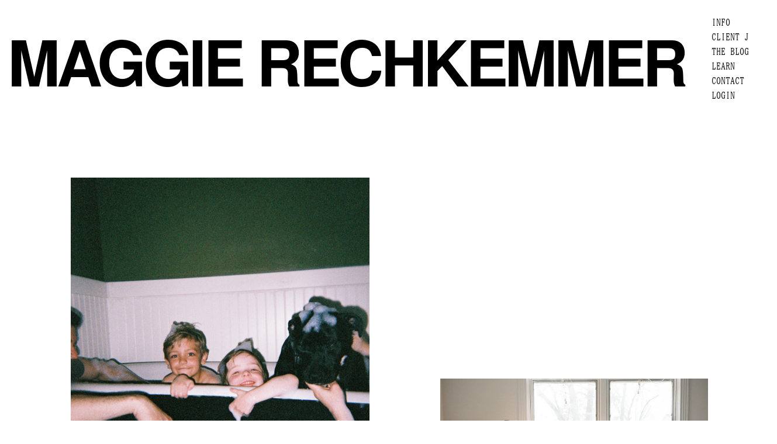

--- FILE ---
content_type: text/html;charset=utf-8
request_url: https://www.maggierechkemmer.com/home/
body_size: 26440
content:
<!doctype html>
<html xmlns:og="http://opengraphprotocol.org/schema/" xmlns:fb="http://www.facebook.com/2008/fbml" lang="en-CA"  >
  <head>
    <meta http-equiv="X-UA-Compatible" content="IE=edge,chrome=1">
    <meta name="viewport" content="width=device-width, initial-scale=1">
    <!-- This is Squarespace. --><!-- dg-order23995 -->
<base href="">
<meta charset="utf-8" />
<title>Quad Cities Family Photographer | Maggie Rechkemmer</title>
<meta http-equiv="Accept-CH" content="Sec-CH-UA-Platform-Version, Sec-CH-UA-Model" /><link rel="icon" type="image/x-icon" href="https://images.squarespace-cdn.com/content/v1/65c666e9cbc7c27cf6f6e3ff/7660205e-8731-4eb8-b64c-60275bc6c271/favicon.ico?format=100w"/>
<link rel="canonical" href="https://www.maggierechkemmer.com"/>
<meta property="og:site_name" content="Maggie Rechkemmer"/>
<meta property="og:title" content="Quad Cities Family Photographer | Maggie Rechkemmer"/>
<meta property="og:url" content="https://www.maggierechkemmer.com"/>
<meta property="og:type" content="website"/>
<meta property="og:description" content="Documenting authentic family memories through digital, super 8 films, 35mm film and polaroids in the Quad Cities area. Book your newborn, maternity or family session with Maggie Rechkemmer, a trusted family photographer in Moline, IL"/>
<meta property="og:image" content="http://static1.squarespace.com/static/65c666e9cbc7c27cf6f6e3ff/t/6813801e4bbb2150bba389d5/1746108446233/wiesm-17.jpg?format=1500w"/>
<meta property="og:image:width" content="1500"/>
<meta property="og:image:height" content="999"/>
<meta itemprop="name" content="Quad Cities Family Photographer &#124; Maggie Rechkemmer"/>
<meta itemprop="url" content="https://www.maggierechkemmer.com"/>
<meta itemprop="description" content="Documenting authentic family memories through digital, super 8 films, 35mm film and polaroids in the Quad Cities area. Book your newborn, maternity or family session with Maggie Rechkemmer, a trusted family photographer in Moline, IL"/>
<meta itemprop="thumbnailUrl" content="http://static1.squarespace.com/static/65c666e9cbc7c27cf6f6e3ff/t/6813801e4bbb2150bba389d5/1746108446233/wiesm-17.jpg?format=1500w"/>
<link rel="image_src" href="http://static1.squarespace.com/static/65c666e9cbc7c27cf6f6e3ff/t/6813801e4bbb2150bba389d5/1746108446233/wiesm-17.jpg?format=1500w" />
<meta itemprop="image" content="http://static1.squarespace.com/static/65c666e9cbc7c27cf6f6e3ff/t/6813801e4bbb2150bba389d5/1746108446233/wiesm-17.jpg?format=1500w"/>
<meta name="twitter:title" content="Quad Cities Family Photographer &#124; Maggie Rechkemmer"/>
<meta name="twitter:image" content="http://static1.squarespace.com/static/65c666e9cbc7c27cf6f6e3ff/t/6813801e4bbb2150bba389d5/1746108446233/wiesm-17.jpg?format=1500w"/>
<meta name="twitter:url" content="https://www.maggierechkemmer.com"/>
<meta name="twitter:card" content="summary"/>
<meta name="twitter:description" content="Documenting authentic family memories through digital, super 8 films, 35mm film and polaroids in the Quad Cities area. Book your newborn, maternity or family session with Maggie Rechkemmer, a trusted family photographer in Moline, IL"/>
<meta name="description" content="Documenting authentic family memories through digital, super 8 films, 35mm 
film and polaroids in the Quad Cities area. Book your newborn, maternity or 
family session with Maggie Rechkemmer, a trusted family photographer in 
Moline, IL" />
<link rel="preconnect" href="https://images.squarespace-cdn.com">
<link rel="preconnect" href="https://use.typekit.net" crossorigin>
<link rel="preconnect" href="https://p.typekit.net" crossorigin>
<script type="text/javascript" src="//use.typekit.net/ik/EamrPnS134wyGM8NyEujN79HMTr7DOfQpcUZ1idYjiSfeqXJXnX1IyvhF2jtFRZLFRmRFRjhZQ8RjcwajDJajhjhZRZ8whZce6MKIcBqdh48OAiyScBldhoqOWgkdkG4fVwXIMMjgfMfqMYCyVfog6.js" async fetchpriority="high" onload="try{Typekit.load();}catch(e){} document.documentElement.classList.remove('wf-loading');"></script>
<script>document.documentElement.classList.add('wf-loading')</script>
<style>@keyframes fonts-loading { 0%, 99% { color: transparent; } } html.wf-loading * { animation: fonts-loading 3s; }</style>
<link rel="preconnect" href="https://fonts.gstatic.com" crossorigin>
<link rel="stylesheet" href="https://fonts.googleapis.com/css2?family=Poppins:ital,wght@0,400;0,700;1,400;1,700&family=Cormorant+Garamond:ital,wght@0,300;0,500"><script type="text/javascript" crossorigin="anonymous" defer="true" nomodule="nomodule" src="//assets.squarespace.com/@sqs/polyfiller/1.6/legacy.js"></script>
<script type="text/javascript" crossorigin="anonymous" defer="true" src="//assets.squarespace.com/@sqs/polyfiller/1.6/modern.js"></script>
<script type="text/javascript">SQUARESPACE_ROLLUPS = {};</script>
<script>(function(rollups, name) { if (!rollups[name]) { rollups[name] = {}; } rollups[name].js = ["//assets.squarespace.com/universal/scripts-compressed/extract-css-runtime-37a22516b27a7e8b-min.en-US.js"]; })(SQUARESPACE_ROLLUPS, 'squarespace-extract_css_runtime');</script>
<script crossorigin="anonymous" src="//assets.squarespace.com/universal/scripts-compressed/extract-css-runtime-37a22516b27a7e8b-min.en-US.js" defer ></script><script>(function(rollups, name) { if (!rollups[name]) { rollups[name] = {}; } rollups[name].js = ["//assets.squarespace.com/universal/scripts-compressed/extract-css-moment-js-vendor-6f2a1f6ec9a41489-min.en-US.js"]; })(SQUARESPACE_ROLLUPS, 'squarespace-extract_css_moment_js_vendor');</script>
<script crossorigin="anonymous" src="//assets.squarespace.com/universal/scripts-compressed/extract-css-moment-js-vendor-6f2a1f6ec9a41489-min.en-US.js" defer ></script><script>(function(rollups, name) { if (!rollups[name]) { rollups[name] = {}; } rollups[name].js = ["//assets.squarespace.com/universal/scripts-compressed/cldr-resource-pack-22ed584d99d9b83d-min.en-US.js"]; })(SQUARESPACE_ROLLUPS, 'squarespace-cldr_resource_pack');</script>
<script crossorigin="anonymous" src="//assets.squarespace.com/universal/scripts-compressed/cldr-resource-pack-22ed584d99d9b83d-min.en-US.js" defer ></script><script>(function(rollups, name) { if (!rollups[name]) { rollups[name] = {}; } rollups[name].js = ["//assets.squarespace.com/universal/scripts-compressed/common-vendors-stable-fbd854d40b0804b7-min.en-US.js"]; })(SQUARESPACE_ROLLUPS, 'squarespace-common_vendors_stable');</script>
<script crossorigin="anonymous" src="//assets.squarespace.com/universal/scripts-compressed/common-vendors-stable-fbd854d40b0804b7-min.en-US.js" defer ></script><script>(function(rollups, name) { if (!rollups[name]) { rollups[name] = {}; } rollups[name].js = ["//assets.squarespace.com/universal/scripts-compressed/common-vendors-4eceb3db532a1896-min.en-US.js"]; })(SQUARESPACE_ROLLUPS, 'squarespace-common_vendors');</script>
<script crossorigin="anonymous" src="//assets.squarespace.com/universal/scripts-compressed/common-vendors-4eceb3db532a1896-min.en-US.js" defer ></script><script>(function(rollups, name) { if (!rollups[name]) { rollups[name] = {}; } rollups[name].js = ["//assets.squarespace.com/universal/scripts-compressed/common-7989285b8edc864e-min.en-US.js"]; })(SQUARESPACE_ROLLUPS, 'squarespace-common');</script>
<script crossorigin="anonymous" src="//assets.squarespace.com/universal/scripts-compressed/common-7989285b8edc864e-min.en-US.js" defer ></script><script>(function(rollups, name) { if (!rollups[name]) { rollups[name] = {}; } rollups[name].js = ["//assets.squarespace.com/universal/scripts-compressed/commerce-0225c3a170c79325-min.en-US.js"]; })(SQUARESPACE_ROLLUPS, 'squarespace-commerce');</script>
<script crossorigin="anonymous" src="//assets.squarespace.com/universal/scripts-compressed/commerce-0225c3a170c79325-min.en-US.js" defer ></script><script>(function(rollups, name) { if (!rollups[name]) { rollups[name] = {}; } rollups[name].css = ["//assets.squarespace.com/universal/styles-compressed/commerce-b16e90b1fba4d359-min.en-US.css"]; })(SQUARESPACE_ROLLUPS, 'squarespace-commerce');</script>
<link rel="stylesheet" type="text/css" href="//assets.squarespace.com/universal/styles-compressed/commerce-b16e90b1fba4d359-min.en-US.css"><script>(function(rollups, name) { if (!rollups[name]) { rollups[name] = {}; } rollups[name].js = ["//assets.squarespace.com/universal/scripts-compressed/user-account-core-b4aa0c8a8a664afe-min.en-US.js"]; })(SQUARESPACE_ROLLUPS, 'squarespace-user_account_core');</script>
<script crossorigin="anonymous" src="//assets.squarespace.com/universal/scripts-compressed/user-account-core-b4aa0c8a8a664afe-min.en-US.js" defer ></script><script>(function(rollups, name) { if (!rollups[name]) { rollups[name] = {}; } rollups[name].css = ["//assets.squarespace.com/universal/styles-compressed/user-account-core-d101a9d3cd0580b1-min.en-US.css"]; })(SQUARESPACE_ROLLUPS, 'squarespace-user_account_core');</script>
<link rel="stylesheet" type="text/css" href="//assets.squarespace.com/universal/styles-compressed/user-account-core-d101a9d3cd0580b1-min.en-US.css"><script>(function(rollups, name) { if (!rollups[name]) { rollups[name] = {}; } rollups[name].js = ["//assets.squarespace.com/universal/scripts-compressed/performance-6c7058b44420b6db-min.en-US.js"]; })(SQUARESPACE_ROLLUPS, 'squarespace-performance');</script>
<script crossorigin="anonymous" src="//assets.squarespace.com/universal/scripts-compressed/performance-6c7058b44420b6db-min.en-US.js" defer ></script><script data-name="static-context">Static = window.Static || {}; Static.SQUARESPACE_CONTEXT = {"betaFeatureFlags":["campaigns_import_discounts","section-sdk-plp-list-view-atc-button-enabled","form_block_first_last_name_required","scripts_defer","commerce-product-forms-rendering","supports_versioned_template_assets","member_areas_feature","campaigns_discount_section_in_automations","marketing_landing_page","enable_form_submission_trigger","enable_modernized_pdp_m3_layout_data","campaigns_merch_state","campaigns_discount_section_in_blasts","i18n_beta_website_locales","nested_categories","modernized-pdp-m2-enabled","override_block_styles","marketing_automations","campaigns_thumbnail_layout","campaigns_new_image_layout_picker","new_stacked_index","contacts_and_campaigns_redesign"],"facebookAppId":"314192535267336","facebookApiVersion":"v6.0","rollups":{"squarespace-announcement-bar":{"js":"//assets.squarespace.com/universal/scripts-compressed/announcement-bar-92ab1c4891022f1d-min.en-US.js"},"squarespace-audio-player":{"css":"//assets.squarespace.com/universal/styles-compressed/audio-player-b05f5197a871c566-min.en-US.css","js":"//assets.squarespace.com/universal/scripts-compressed/audio-player-48b2ef79cf1c7ffb-min.en-US.js"},"squarespace-blog-collection-list":{"css":"//assets.squarespace.com/universal/styles-compressed/blog-collection-list-b4046463b72f34e2-min.en-US.css","js":"//assets.squarespace.com/universal/scripts-compressed/blog-collection-list-f78db80fc1cd6fce-min.en-US.js"},"squarespace-calendar-block-renderer":{"css":"//assets.squarespace.com/universal/styles-compressed/calendar-block-renderer-b72d08ba4421f5a0-min.en-US.css","js":"//assets.squarespace.com/universal/scripts-compressed/calendar-block-renderer-550530d9b21148ea-min.en-US.js"},"squarespace-chartjs-helpers":{"css":"//assets.squarespace.com/universal/styles-compressed/chartjs-helpers-96b256171ee039c1-min.en-US.css","js":"//assets.squarespace.com/universal/scripts-compressed/chartjs-helpers-4fd57f343946d08e-min.en-US.js"},"squarespace-comments":{"css":"//assets.squarespace.com/universal/styles-compressed/comments-1005d8fa07d32785-min.en-US.css","js":"//assets.squarespace.com/universal/scripts-compressed/comments-ddbed2e69fd3befa-min.en-US.js"},"squarespace-custom-css-popup":{"css":"//assets.squarespace.com/universal/styles-compressed/custom-css-popup-679a91a14e6e13a0-min.en-US.css","js":"//assets.squarespace.com/universal/scripts-compressed/custom-css-popup-3b7d885fa560921a-min.en-US.js"},"squarespace-dialog":{"css":"//assets.squarespace.com/universal/styles-compressed/dialog-f9093f2d526b94df-min.en-US.css","js":"//assets.squarespace.com/universal/scripts-compressed/dialog-2540b905667f1e8a-min.en-US.js"},"squarespace-events-collection":{"css":"//assets.squarespace.com/universal/styles-compressed/events-collection-b72d08ba4421f5a0-min.en-US.css","js":"//assets.squarespace.com/universal/scripts-compressed/events-collection-3e7891c6b5666deb-min.en-US.js"},"squarespace-form-rendering-utils":{"js":"//assets.squarespace.com/universal/scripts-compressed/form-rendering-utils-c55cb4954532d2e9-min.en-US.js"},"squarespace-forms":{"css":"//assets.squarespace.com/universal/styles-compressed/forms-0afd3c6ac30bbab1-min.en-US.css","js":"//assets.squarespace.com/universal/scripts-compressed/forms-5d3eff1221a2050f-min.en-US.js"},"squarespace-gallery-collection-list":{"css":"//assets.squarespace.com/universal/styles-compressed/gallery-collection-list-b4046463b72f34e2-min.en-US.css","js":"//assets.squarespace.com/universal/scripts-compressed/gallery-collection-list-07747667a3187b76-min.en-US.js"},"squarespace-image-zoom":{"css":"//assets.squarespace.com/universal/styles-compressed/image-zoom-b4046463b72f34e2-min.en-US.css","js":"//assets.squarespace.com/universal/scripts-compressed/image-zoom-60c18dc5f8f599ea-min.en-US.js"},"squarespace-pinterest":{"css":"//assets.squarespace.com/universal/styles-compressed/pinterest-b4046463b72f34e2-min.en-US.css","js":"//assets.squarespace.com/universal/scripts-compressed/pinterest-95bcbc1cf54446d6-min.en-US.js"},"squarespace-popup-overlay":{"css":"//assets.squarespace.com/universal/styles-compressed/popup-overlay-b742b752f5880972-min.en-US.css","js":"//assets.squarespace.com/universal/scripts-compressed/popup-overlay-8103e8e9061090c8-min.en-US.js"},"squarespace-product-quick-view":{"css":"//assets.squarespace.com/universal/styles-compressed/product-quick-view-9548705e5cf7ee87-min.en-US.css","js":"//assets.squarespace.com/universal/scripts-compressed/product-quick-view-1045093de9b77d7f-min.en-US.js"},"squarespace-products-collection-item-v2":{"css":"//assets.squarespace.com/universal/styles-compressed/products-collection-item-v2-b4046463b72f34e2-min.en-US.css","js":"//assets.squarespace.com/universal/scripts-compressed/products-collection-item-v2-e3a3f101748fca6e-min.en-US.js"},"squarespace-products-collection-list-v2":{"css":"//assets.squarespace.com/universal/styles-compressed/products-collection-list-v2-b4046463b72f34e2-min.en-US.css","js":"//assets.squarespace.com/universal/scripts-compressed/products-collection-list-v2-eedc544f4cc56af4-min.en-US.js"},"squarespace-search-page":{"css":"//assets.squarespace.com/universal/styles-compressed/search-page-90a67fc09b9b32c6-min.en-US.css","js":"//assets.squarespace.com/universal/scripts-compressed/search-page-0ff0e020ab1fa1a7-min.en-US.js"},"squarespace-search-preview":{"js":"//assets.squarespace.com/universal/scripts-compressed/search-preview-0cd39e3057f784ac-min.en-US.js"},"squarespace-simple-liking":{"css":"//assets.squarespace.com/universal/styles-compressed/simple-liking-701bf8bbc05ec6aa-min.en-US.css","js":"//assets.squarespace.com/universal/scripts-compressed/simple-liking-c63bf8989a1c119a-min.en-US.js"},"squarespace-social-buttons":{"css":"//assets.squarespace.com/universal/styles-compressed/social-buttons-95032e5fa98e47a5-min.en-US.css","js":"//assets.squarespace.com/universal/scripts-compressed/social-buttons-0d3103d68d9577b7-min.en-US.js"},"squarespace-tourdates":{"css":"//assets.squarespace.com/universal/styles-compressed/tourdates-b4046463b72f34e2-min.en-US.css","js":"//assets.squarespace.com/universal/scripts-compressed/tourdates-6935a85e44fbeb38-min.en-US.js"},"squarespace-website-overlays-manager":{"css":"//assets.squarespace.com/universal/styles-compressed/website-overlays-manager-07ea5a4e004e6710-min.en-US.css","js":"//assets.squarespace.com/universal/scripts-compressed/website-overlays-manager-70d38206948bb16f-min.en-US.js"}},"pageType":2,"website":{"id":"65c666e9cbc7c27cf6f6e3ff","identifier":"dg-order23995","websiteType":4,"contentModifiedOn":1768922066053,"cloneable":false,"hasBeenCloneable":false,"siteStatus":{},"language":"en-CA","translationLocale":"en-US","formattingLocale":"en-CA","timeZone":"America/Vancouver","machineTimeZoneOffset":-28800000,"timeZoneOffset":-28800000,"timeZoneAbbr":"PST","siteTitle":"Maggie Rechkemmer","fullSiteTitle":"Quad Cities Family Photographer | Maggie Rechkemmer","location":{"addressTitle":"Maggie Rechkemmer Co.","addressLine1":"","addressLine2":"Moline, IL, 61265","addressCountry":"United States"},"shareButtonOptions":{"1":true,"2":true,"8":true,"6":true,"7":true,"4":true,"3":true},"authenticUrl":"https://www.maggierechkemmer.com","internalUrl":"https://dg-order23995.squarespace.com","baseUrl":"https://www.maggierechkemmer.com","primaryDomain":"www.maggierechkemmer.com","sslSetting":3,"isHstsEnabled":true,"typekitId":"","statsMigrated":false,"imageMetadataProcessingEnabled":false,"screenshotId":"44440a1086cdabec845377181edb0965cfabf89b1eb4ef5f0de9a07373fe2da8","captchaSettings":{"enabledForDonations":false},"showOwnerLogin":false},"websiteSettings":{"id":"65c666e9cbc7c27cf6f6e402","websiteId":"65c666e9cbc7c27cf6f6e3ff","subjects":[],"country":"CA","state":"BC","simpleLikingEnabled":true,"mobileInfoBarSettings":{"style":3,"isContactEmailEnabled":true,"isContactPhoneNumberEnabled":false,"isLocationEnabled":false,"isBusinessHoursEnabled":false},"announcementBarSettings":{"style":1,"text":"<p data-rte-preserve-empty=\"true\" style=\"white-space:pre-wrap;\">2026 DATES OPEN THROUGH MARCH</p>"},"popupOverlaySettings":{"style":2,"showOnScroll":true,"scrollPercentage":25,"showOnTimer":true,"timerDelay":5000,"showUntilSignup":true,"displayFrequency":30,"enableMobile":true,"enabledPages":[],"showOnAllPages":true,"version":1},"commentLikesAllowed":true,"commentAnonAllowed":true,"commentThreaded":true,"commentApprovalRequired":false,"commentAvatarsOn":true,"commentSortType":2,"commentFlagThreshold":0,"commentFlagsAllowed":true,"commentEnableByDefault":true,"commentDisableAfterDaysDefault":0,"disqusShortname":"","commentsEnabled":false,"contactPhoneNumber":"","businessHours":{"monday":{"text":"Open","ranges":[{"from":0,"to":1440}]},"tuesday":{"text":"Open","ranges":[{"from":0,"to":1440}]},"wednesday":{"text":"Open","ranges":[{"from":0,"to":1440}]},"thursday":{"text":"Open","ranges":[{"from":0,"to":1440}]},"friday":{"text":"Open","ranges":[{"from":0,"to":1440}]},"saturday":{"text":"","ranges":[{}]},"sunday":{"text":"","ranges":[{}]}},"contactEmail":"heythere@maggierechkemmer.com","storeSettings":{"returnPolicy":null,"termsOfService":null,"privacyPolicy":null,"expressCheckout":false,"continueShoppingLinkUrl":"/","useLightCart":false,"showNoteField":false,"shippingCountryDefaultValue":"US","billToShippingDefaultValue":false,"showShippingPhoneNumber":true,"isShippingPhoneRequired":false,"showBillingPhoneNumber":true,"isBillingPhoneRequired":false,"currenciesSupported":["USD","ARS","AUD","BRL","CAD","CHF","COP","CZK","DKK","EUR","GBP","HKD","IDR","ILS","INR","JPY","MXN","MYR","NOK","NZD","PHP","PLN","RUB","SEK","SGD","THB","ZAR"],"defaultCurrency":"USD","selectedCurrency":"USD","measurementStandard":1,"showCustomCheckoutForm":false,"checkoutPageMarketingOptInEnabled":true,"enableMailingListOptInByDefault":false,"sameAsRetailLocation":false,"merchandisingSettings":{"scarcityEnabledOnProductItems":false,"scarcityEnabledOnProductBlocks":false,"scarcityMessageType":"DEFAULT_SCARCITY_MESSAGE","scarcityThreshold":10,"multipleQuantityAllowedForServices":false,"restockNotificationsEnabled":false,"restockNotificationsMailingListSignUpEnabled":false,"relatedProductsEnabled":true,"relatedProductsOrdering":"random","customSoldOutText":"Sold Out","soldOutVariantsDropdownDisabled":false,"productComposerOptedIn":false,"productComposerABTestOptedOut":false,"productReviewsEnabled":false,"displayNativeProductReviewsEnabled":false,"displayImportedProductReviewsEnabled":false,"productReviewsDisplayScope":"ALL_REVIEWS","productReviewsMerchantEmailEnabled":false,"hasOptedToCollectNativeReviews":false},"minimumOrderSubtotalEnabled":false,"minimumOrderSubtotal":{"currency":"USD","value":"0.00"},"addToCartConfirmationType":2,"isLive":true,"multipleQuantityAllowedForServices":false},"useEscapeKeyToLogin":false,"ssBadgeType":1,"ssBadgePosition":4,"ssBadgeVisibility":1,"ssBadgeDevices":1,"pinterestOverlayOptions":{"mode":"disabled"},"userAccountsSettings":{"loginAllowed":true,"signupAllowed":true}},"cookieSettings":{"isCookieBannerEnabled":false,"isRestrictiveCookiePolicyEnabled":false,"cookieBannerText":"","cookieBannerTheme":"","cookieBannerVariant":"","cookieBannerPosition":"","cookieBannerCtaVariant":"","cookieBannerCtaText":"","cookieBannerAcceptType":"OPT_IN","cookieBannerOptOutCtaText":"","cookieBannerHasOptOut":false,"cookieBannerHasManageCookies":true,"cookieBannerManageCookiesLabel":"","cookieBannerSavedPreferencesText":"","cookieBannerSavedPreferencesLayout":"PILL"},"websiteCloneable":false,"collection":{"title":"Maggie Rechkemmer Co Quad City Family Photographer","id":"65c666e9cbc7c27cf6f6e438","fullUrl":"/","type":10,"permissionType":1},"subscribed":false,"appDomain":"squarespace.com","templateTweakable":true,"tweakJSON":{"form-use-theme-colors":"false","header-logo-height":"20px","header-mobile-logo-max-height":"30px","header-vert-padding":"1.7vw","header-width":"Full","maxPageWidth":"3000px","mobile-header-vert-padding":"6vw","pagePadding":"1vw","tweak-blog-alternating-side-by-side-image-aspect-ratio":"1:1 Square","tweak-blog-alternating-side-by-side-image-spacing":"6%","tweak-blog-alternating-side-by-side-meta-spacing":"20px","tweak-blog-alternating-side-by-side-primary-meta":"Categories","tweak-blog-alternating-side-by-side-read-more-spacing":"20px","tweak-blog-alternating-side-by-side-secondary-meta":"Date","tweak-blog-basic-grid-columns":"2","tweak-blog-basic-grid-image-aspect-ratio":"3:2 Standard","tweak-blog-basic-grid-image-spacing":"20px","tweak-blog-basic-grid-meta-spacing":"10px","tweak-blog-basic-grid-primary-meta":"Date","tweak-blog-basic-grid-read-more-spacing":"20px","tweak-blog-basic-grid-secondary-meta":"Categories","tweak-blog-item-custom-width":"75","tweak-blog-item-show-author-profile":"false","tweak-blog-item-width":"Medium","tweak-blog-masonry-columns":"2","tweak-blog-masonry-horizontal-spacing":"30px","tweak-blog-masonry-image-spacing":"20px","tweak-blog-masonry-meta-spacing":"20px","tweak-blog-masonry-primary-meta":"Categories","tweak-blog-masonry-read-more-spacing":"20px","tweak-blog-masonry-secondary-meta":"Date","tweak-blog-masonry-vertical-spacing":"30px","tweak-blog-side-by-side-image-aspect-ratio":"1:1 Square","tweak-blog-side-by-side-image-spacing":"6%","tweak-blog-side-by-side-meta-spacing":"20px","tweak-blog-side-by-side-primary-meta":"Categories","tweak-blog-side-by-side-read-more-spacing":"20px","tweak-blog-side-by-side-secondary-meta":"Date","tweak-blog-single-column-image-spacing":"50px","tweak-blog-single-column-meta-spacing":"0px","tweak-blog-single-column-primary-meta":"Date","tweak-blog-single-column-read-more-spacing":"0px","tweak-blog-single-column-secondary-meta":"Categories","tweak-events-stacked-show-thumbnails":"true","tweak-events-stacked-thumbnail-size":"3:2 Standard","tweak-fixed-header":"false","tweak-fixed-header-style":"Basic","tweak-global-animations-animation-curve":"ease","tweak-global-animations-animation-delay":"0.1s","tweak-global-animations-animation-duration":"0.1s","tweak-global-animations-animation-style":"fade","tweak-global-animations-animation-type":"none","tweak-global-animations-complexity-level":"detailed","tweak-global-animations-enabled":"false","tweak-portfolio-grid-basic-custom-height":"50","tweak-portfolio-grid-overlay-custom-height":"50","tweak-portfolio-hover-follow-acceleration":"10%","tweak-portfolio-hover-follow-animation-duration":"Medium","tweak-portfolio-hover-follow-animation-type":"Fade","tweak-portfolio-hover-follow-delimiter":"Bullet","tweak-portfolio-hover-follow-front":"false","tweak-portfolio-hover-follow-layout":"Inline","tweak-portfolio-hover-follow-size":"50","tweak-portfolio-hover-follow-text-spacing-x":"1.5","tweak-portfolio-hover-follow-text-spacing-y":"1","tweak-portfolio-hover-static-animation-duration":"Fast","tweak-portfolio-hover-static-animation-type":"Fade","tweak-portfolio-hover-static-delimiter":"Hyphen","tweak-portfolio-hover-static-front":"true","tweak-portfolio-hover-static-layout":"Inline","tweak-portfolio-hover-static-size":"50","tweak-portfolio-hover-static-text-spacing-x":"1.5","tweak-portfolio-hover-static-text-spacing-y":"1.5","tweak-portfolio-index-background-animation-duration":"Medium","tweak-portfolio-index-background-animation-type":"Fade","tweak-portfolio-index-background-custom-height":"50","tweak-portfolio-index-background-delimiter":"None","tweak-portfolio-index-background-height":"Large","tweak-portfolio-index-background-horizontal-alignment":"Center","tweak-portfolio-index-background-link-format":"Stacked","tweak-portfolio-index-background-persist":"false","tweak-portfolio-index-background-vertical-alignment":"Middle","tweak-portfolio-index-background-width":"Full","tweak-transparent-header":"true"},"templateId":"5c5a519771c10ba3470d8101","templateVersion":"7.1","pageFeatures":[1,2,4],"gmRenderKey":"QUl6YVN5Q0JUUk9xNkx1dkZfSUUxcjQ2LVQ0QWVUU1YtMGQ3bXk4","templateScriptsRootUrl":"https://static1.squarespace.com/static/vta/5c5a519771c10ba3470d8101/scripts/","impersonatedSession":false,"tzData":{"zones":[[-480,"Canada","P%sT",null]],"rules":{"Canada":[[1974,2006,null,"Oct","lastSun","2:00","0","S"],[1987,2006,null,"Apr","Sun>=1","2:00","1:00","D"],[2007,"max",null,"Mar","Sun>=8","2:00","1:00","D"],[2007,"max",null,"Nov","Sun>=1","2:00","0","S"]]}},"showAnnouncementBar":false,"recaptchaEnterpriseContext":{"recaptchaEnterpriseSiteKey":"6LdDFQwjAAAAAPigEvvPgEVbb7QBm-TkVJdDTlAv"},"i18nContext":{"timeZoneData":{"id":"America/Vancouver","name":"Pacific Time"}},"env":"PRODUCTION","visitorFormContext":{"formFieldFormats":{"countries":[{"name":"Afghanistan","code":"AF","phoneCode":"+93"},{"name":"\u00C5land Islands","code":"AX","phoneCode":"+358"},{"name":"Albania","code":"AL","phoneCode":"+355"},{"name":"Algeria","code":"DZ","phoneCode":"+213"},{"name":"American Samoa","code":"AS","phoneCode":"+1"},{"name":"Andorra","code":"AD","phoneCode":"+376"},{"name":"Angola","code":"AO","phoneCode":"+244"},{"name":"Anguilla","code":"AI","phoneCode":"+1"},{"name":"Antigua & Barbuda","code":"AG","phoneCode":"+1"},{"name":"Argentina","code":"AR","phoneCode":"+54"},{"name":"Armenia","code":"AM","phoneCode":"+374"},{"name":"Aruba","code":"AW","phoneCode":"+297"},{"name":"Ascension Island","code":"AC","phoneCode":"+247"},{"name":"Australia","code":"AU","phoneCode":"+61"},{"name":"Austria","code":"AT","phoneCode":"+43"},{"name":"Azerbaijan","code":"AZ","phoneCode":"+994"},{"name":"Bahamas","code":"BS","phoneCode":"+1"},{"name":"Bahrain","code":"BH","phoneCode":"+973"},{"name":"Bangladesh","code":"BD","phoneCode":"+880"},{"name":"Barbados","code":"BB","phoneCode":"+1"},{"name":"Belarus","code":"BY","phoneCode":"+375"},{"name":"Belgium","code":"BE","phoneCode":"+32"},{"name":"Belize","code":"BZ","phoneCode":"+501"},{"name":"Benin","code":"BJ","phoneCode":"+229"},{"name":"Bermuda","code":"BM","phoneCode":"+1"},{"name":"Bhutan","code":"BT","phoneCode":"+975"},{"name":"Bolivia","code":"BO","phoneCode":"+591"},{"name":"Bosnia & Herzegovina","code":"BA","phoneCode":"+387"},{"name":"Botswana","code":"BW","phoneCode":"+267"},{"name":"Brazil","code":"BR","phoneCode":"+55"},{"name":"British Indian Ocean Territory","code":"IO","phoneCode":"+246"},{"name":"British Virgin Islands","code":"VG","phoneCode":"+1"},{"name":"Brunei","code":"BN","phoneCode":"+673"},{"name":"Bulgaria","code":"BG","phoneCode":"+359"},{"name":"Burkina Faso","code":"BF","phoneCode":"+226"},{"name":"Burundi","code":"BI","phoneCode":"+257"},{"name":"Cambodia","code":"KH","phoneCode":"+855"},{"name":"Cameroon","code":"CM","phoneCode":"+237"},{"name":"Canada","code":"CA","phoneCode":"+1"},{"name":"Cape Verde","code":"CV","phoneCode":"+238"},{"name":"Caribbean Netherlands","code":"BQ","phoneCode":"+599"},{"name":"Cayman Islands","code":"KY","phoneCode":"+1"},{"name":"Central African Republic","code":"CF","phoneCode":"+236"},{"name":"Chad","code":"TD","phoneCode":"+235"},{"name":"Chile","code":"CL","phoneCode":"+56"},{"name":"China","code":"CN","phoneCode":"+86"},{"name":"Christmas Island","code":"CX","phoneCode":"+61"},{"name":"Cocos (Keeling) Islands","code":"CC","phoneCode":"+61"},{"name":"Colombia","code":"CO","phoneCode":"+57"},{"name":"Comoros","code":"KM","phoneCode":"+269"},{"name":"Congo - Brazzaville","code":"CG","phoneCode":"+242"},{"name":"Congo - Kinshasa","code":"CD","phoneCode":"+243"},{"name":"Cook Islands","code":"CK","phoneCode":"+682"},{"name":"Costa Rica","code":"CR","phoneCode":"+506"},{"name":"C\u00F4te d\u2019Ivoire","code":"CI","phoneCode":"+225"},{"name":"Croatia","code":"HR","phoneCode":"+385"},{"name":"Cuba","code":"CU","phoneCode":"+53"},{"name":"Cura\u00E7ao","code":"CW","phoneCode":"+599"},{"name":"Cyprus","code":"CY","phoneCode":"+357"},{"name":"Czechia","code":"CZ","phoneCode":"+420"},{"name":"Denmark","code":"DK","phoneCode":"+45"},{"name":"Djibouti","code":"DJ","phoneCode":"+253"},{"name":"Dominica","code":"DM","phoneCode":"+1"},{"name":"Dominican Republic","code":"DO","phoneCode":"+1"},{"name":"Ecuador","code":"EC","phoneCode":"+593"},{"name":"Egypt","code":"EG","phoneCode":"+20"},{"name":"El Salvador","code":"SV","phoneCode":"+503"},{"name":"Equatorial Guinea","code":"GQ","phoneCode":"+240"},{"name":"Eritrea","code":"ER","phoneCode":"+291"},{"name":"Estonia","code":"EE","phoneCode":"+372"},{"name":"Eswatini","code":"SZ","phoneCode":"+268"},{"name":"Ethiopia","code":"ET","phoneCode":"+251"},{"name":"Falkland Islands","code":"FK","phoneCode":"+500"},{"name":"Faroe Islands","code":"FO","phoneCode":"+298"},{"name":"Fiji","code":"FJ","phoneCode":"+679"},{"name":"Finland","code":"FI","phoneCode":"+358"},{"name":"France","code":"FR","phoneCode":"+33"},{"name":"French Guiana","code":"GF","phoneCode":"+594"},{"name":"French Polynesia","code":"PF","phoneCode":"+689"},{"name":"Gabon","code":"GA","phoneCode":"+241"},{"name":"Gambia","code":"GM","phoneCode":"+220"},{"name":"Georgia","code":"GE","phoneCode":"+995"},{"name":"Germany","code":"DE","phoneCode":"+49"},{"name":"Ghana","code":"GH","phoneCode":"+233"},{"name":"Gibraltar","code":"GI","phoneCode":"+350"},{"name":"Greece","code":"GR","phoneCode":"+30"},{"name":"Greenland","code":"GL","phoneCode":"+299"},{"name":"Grenada","code":"GD","phoneCode":"+1"},{"name":"Guadeloupe","code":"GP","phoneCode":"+590"},{"name":"Guam","code":"GU","phoneCode":"+1"},{"name":"Guatemala","code":"GT","phoneCode":"+502"},{"name":"Guernsey","code":"GG","phoneCode":"+44"},{"name":"Guinea","code":"GN","phoneCode":"+224"},{"name":"Guinea-Bissau","code":"GW","phoneCode":"+245"},{"name":"Guyana","code":"GY","phoneCode":"+592"},{"name":"Haiti","code":"HT","phoneCode":"+509"},{"name":"Honduras","code":"HN","phoneCode":"+504"},{"name":"Hong Kong SAR China","code":"HK","phoneCode":"+852"},{"name":"Hungary","code":"HU","phoneCode":"+36"},{"name":"Iceland","code":"IS","phoneCode":"+354"},{"name":"India","code":"IN","phoneCode":"+91"},{"name":"Indonesia","code":"ID","phoneCode":"+62"},{"name":"Iran","code":"IR","phoneCode":"+98"},{"name":"Iraq","code":"IQ","phoneCode":"+964"},{"name":"Ireland","code":"IE","phoneCode":"+353"},{"name":"Isle of Man","code":"IM","phoneCode":"+44"},{"name":"Israel","code":"IL","phoneCode":"+972"},{"name":"Italy","code":"IT","phoneCode":"+39"},{"name":"Jamaica","code":"JM","phoneCode":"+1"},{"name":"Japan","code":"JP","phoneCode":"+81"},{"name":"Jersey","code":"JE","phoneCode":"+44"},{"name":"Jordan","code":"JO","phoneCode":"+962"},{"name":"Kazakhstan","code":"KZ","phoneCode":"+7"},{"name":"Kenya","code":"KE","phoneCode":"+254"},{"name":"Kiribati","code":"KI","phoneCode":"+686"},{"name":"Kosovo","code":"XK","phoneCode":"+383"},{"name":"Kuwait","code":"KW","phoneCode":"+965"},{"name":"Kyrgyzstan","code":"KG","phoneCode":"+996"},{"name":"Laos","code":"LA","phoneCode":"+856"},{"name":"Latvia","code":"LV","phoneCode":"+371"},{"name":"Lebanon","code":"LB","phoneCode":"+961"},{"name":"Lesotho","code":"LS","phoneCode":"+266"},{"name":"Liberia","code":"LR","phoneCode":"+231"},{"name":"Libya","code":"LY","phoneCode":"+218"},{"name":"Liechtenstein","code":"LI","phoneCode":"+423"},{"name":"Lithuania","code":"LT","phoneCode":"+370"},{"name":"Luxembourg","code":"LU","phoneCode":"+352"},{"name":"Macao SAR China","code":"MO","phoneCode":"+853"},{"name":"Madagascar","code":"MG","phoneCode":"+261"},{"name":"Malawi","code":"MW","phoneCode":"+265"},{"name":"Malaysia","code":"MY","phoneCode":"+60"},{"name":"Maldives","code":"MV","phoneCode":"+960"},{"name":"Mali","code":"ML","phoneCode":"+223"},{"name":"Malta","code":"MT","phoneCode":"+356"},{"name":"Marshall Islands","code":"MH","phoneCode":"+692"},{"name":"Martinique","code":"MQ","phoneCode":"+596"},{"name":"Mauritania","code":"MR","phoneCode":"+222"},{"name":"Mauritius","code":"MU","phoneCode":"+230"},{"name":"Mayotte","code":"YT","phoneCode":"+262"},{"name":"Mexico","code":"MX","phoneCode":"+52"},{"name":"Micronesia","code":"FM","phoneCode":"+691"},{"name":"Moldova","code":"MD","phoneCode":"+373"},{"name":"Monaco","code":"MC","phoneCode":"+377"},{"name":"Mongolia","code":"MN","phoneCode":"+976"},{"name":"Montenegro","code":"ME","phoneCode":"+382"},{"name":"Montserrat","code":"MS","phoneCode":"+1"},{"name":"Morocco","code":"MA","phoneCode":"+212"},{"name":"Mozambique","code":"MZ","phoneCode":"+258"},{"name":"Myanmar (Burma)","code":"MM","phoneCode":"+95"},{"name":"Namibia","code":"NA","phoneCode":"+264"},{"name":"Nauru","code":"NR","phoneCode":"+674"},{"name":"Nepal","code":"NP","phoneCode":"+977"},{"name":"Netherlands","code":"NL","phoneCode":"+31"},{"name":"New Caledonia","code":"NC","phoneCode":"+687"},{"name":"New Zealand","code":"NZ","phoneCode":"+64"},{"name":"Nicaragua","code":"NI","phoneCode":"+505"},{"name":"Niger","code":"NE","phoneCode":"+227"},{"name":"Nigeria","code":"NG","phoneCode":"+234"},{"name":"Niue","code":"NU","phoneCode":"+683"},{"name":"Norfolk Island","code":"NF","phoneCode":"+672"},{"name":"Northern Mariana Islands","code":"MP","phoneCode":"+1"},{"name":"North Korea","code":"KP","phoneCode":"+850"},{"name":"North Macedonia","code":"MK","phoneCode":"+389"},{"name":"Norway","code":"NO","phoneCode":"+47"},{"name":"Oman","code":"OM","phoneCode":"+968"},{"name":"Pakistan","code":"PK","phoneCode":"+92"},{"name":"Palau","code":"PW","phoneCode":"+680"},{"name":"Palestinian Territories","code":"PS","phoneCode":"+970"},{"name":"Panama","code":"PA","phoneCode":"+507"},{"name":"Papua New Guinea","code":"PG","phoneCode":"+675"},{"name":"Paraguay","code":"PY","phoneCode":"+595"},{"name":"Peru","code":"PE","phoneCode":"+51"},{"name":"Philippines","code":"PH","phoneCode":"+63"},{"name":"Poland","code":"PL","phoneCode":"+48"},{"name":"Portugal","code":"PT","phoneCode":"+351"},{"name":"Puerto Rico","code":"PR","phoneCode":"+1"},{"name":"Qatar","code":"QA","phoneCode":"+974"},{"name":"R\u00E9union","code":"RE","phoneCode":"+262"},{"name":"Romania","code":"RO","phoneCode":"+40"},{"name":"Russia","code":"RU","phoneCode":"+7"},{"name":"Rwanda","code":"RW","phoneCode":"+250"},{"name":"Samoa","code":"WS","phoneCode":"+685"},{"name":"San Marino","code":"SM","phoneCode":"+378"},{"name":"S\u00E3o Tom\u00E9 & Pr\u00EDncipe","code":"ST","phoneCode":"+239"},{"name":"Saudi Arabia","code":"SA","phoneCode":"+966"},{"name":"Senegal","code":"SN","phoneCode":"+221"},{"name":"Serbia","code":"RS","phoneCode":"+381"},{"name":"Seychelles","code":"SC","phoneCode":"+248"},{"name":"Sierra Leone","code":"SL","phoneCode":"+232"},{"name":"Singapore","code":"SG","phoneCode":"+65"},{"name":"Sint Maarten","code":"SX","phoneCode":"+1"},{"name":"Slovakia","code":"SK","phoneCode":"+421"},{"name":"Slovenia","code":"SI","phoneCode":"+386"},{"name":"Solomon Islands","code":"SB","phoneCode":"+677"},{"name":"Somalia","code":"SO","phoneCode":"+252"},{"name":"South Africa","code":"ZA","phoneCode":"+27"},{"name":"South Korea","code":"KR","phoneCode":"+82"},{"name":"South Sudan","code":"SS","phoneCode":"+211"},{"name":"Spain","code":"ES","phoneCode":"+34"},{"name":"Sri Lanka","code":"LK","phoneCode":"+94"},{"name":"St. Barth\u00E9lemy","code":"BL","phoneCode":"+590"},{"name":"St. Helena","code":"SH","phoneCode":"+290"},{"name":"St. Kitts & Nevis","code":"KN","phoneCode":"+1"},{"name":"St. Lucia","code":"LC","phoneCode":"+1"},{"name":"St. Martin","code":"MF","phoneCode":"+590"},{"name":"St. Pierre & Miquelon","code":"PM","phoneCode":"+508"},{"name":"St. Vincent & Grenadines","code":"VC","phoneCode":"+1"},{"name":"Sudan","code":"SD","phoneCode":"+249"},{"name":"Suriname","code":"SR","phoneCode":"+597"},{"name":"Svalbard & Jan Mayen","code":"SJ","phoneCode":"+47"},{"name":"Sweden","code":"SE","phoneCode":"+46"},{"name":"Switzerland","code":"CH","phoneCode":"+41"},{"name":"Syria","code":"SY","phoneCode":"+963"},{"name":"Taiwan","code":"TW","phoneCode":"+886"},{"name":"Tajikistan","code":"TJ","phoneCode":"+992"},{"name":"Tanzania","code":"TZ","phoneCode":"+255"},{"name":"Thailand","code":"TH","phoneCode":"+66"},{"name":"Timor-Leste","code":"TL","phoneCode":"+670"},{"name":"Togo","code":"TG","phoneCode":"+228"},{"name":"Tokelau","code":"TK","phoneCode":"+690"},{"name":"Tonga","code":"TO","phoneCode":"+676"},{"name":"Trinidad & Tobago","code":"TT","phoneCode":"+1"},{"name":"Tristan da Cunha","code":"TA","phoneCode":"+290"},{"name":"Tunisia","code":"TN","phoneCode":"+216"},{"name":"T\u00FCrkiye","code":"TR","phoneCode":"+90"},{"name":"Turkmenistan","code":"TM","phoneCode":"+993"},{"name":"Turks & Caicos Islands","code":"TC","phoneCode":"+1"},{"name":"Tuvalu","code":"TV","phoneCode":"+688"},{"name":"U.S. Virgin Islands","code":"VI","phoneCode":"+1"},{"name":"Uganda","code":"UG","phoneCode":"+256"},{"name":"Ukraine","code":"UA","phoneCode":"+380"},{"name":"United Arab Emirates","code":"AE","phoneCode":"+971"},{"name":"United Kingdom","code":"GB","phoneCode":"+44"},{"name":"United States","code":"US","phoneCode":"+1"},{"name":"Uruguay","code":"UY","phoneCode":"+598"},{"name":"Uzbekistan","code":"UZ","phoneCode":"+998"},{"name":"Vanuatu","code":"VU","phoneCode":"+678"},{"name":"Vatican City","code":"VA","phoneCode":"+39"},{"name":"Venezuela","code":"VE","phoneCode":"+58"},{"name":"Vietnam","code":"VN","phoneCode":"+84"},{"name":"Wallis & Futuna","code":"WF","phoneCode":"+681"},{"name":"Western Sahara","code":"EH","phoneCode":"+212"},{"name":"Yemen","code":"YE","phoneCode":"+967"},{"name":"Zambia","code":"ZM","phoneCode":"+260"},{"name":"Zimbabwe","code":"ZW","phoneCode":"+263"}],"initialPhoneFormat":{"id":0,"type":"PHONE_NUMBER","country":"CA","labelLocale":"en-US","fields":[{"type":"SEPARATOR","label":"(","identifier":"LeftParen","length":0,"required":false,"metadata":{}},{"type":"FIELD","label":"1","identifier":"1","length":3,"required":false,"metadata":{}},{"type":"SEPARATOR","label":")","identifier":"RightParen","length":0,"required":false,"metadata":{}},{"type":"SEPARATOR","label":" ","identifier":"Space","length":0,"required":false,"metadata":{}},{"type":"FIELD","label":"2","identifier":"2","length":3,"required":false,"metadata":{}},{"type":"SEPARATOR","label":"-","identifier":"Dash","length":0,"required":false,"metadata":{}},{"type":"FIELD","label":"3","identifier":"3","length":14,"required":false,"metadata":{}}]},"initialNameOrder":"GIVEN_FIRST","initialAddressFormat":{"id":0,"type":"ADDRESS","country":"CA","labelLocale":"en","fields":[{"type":"FIELD","label":"Address Line 1","identifier":"Line1","length":0,"required":true,"metadata":{"autocomplete":"address-line1"}},{"type":"SEPARATOR","label":"\n","identifier":"Newline","length":0,"required":false,"metadata":{}},{"type":"FIELD","label":"Address Line 2","identifier":"Line2","length":0,"required":false,"metadata":{"autocomplete":"address-line2"}},{"type":"SEPARATOR","label":"\n","identifier":"Newline","length":0,"required":false,"metadata":{}},{"type":"FIELD","label":"City","identifier":"City","length":0,"required":true,"metadata":{"autocomplete":"address-level2"}},{"type":"SEPARATOR","label":" ","identifier":"Space","length":0,"required":false,"metadata":{}},{"type":"FIELD","label":"Province","identifier":"State","length":0,"required":true,"metadata":{"autocomplete":"address-level1"}},{"type":"SEPARATOR","label":" ","identifier":"Space","length":0,"required":false,"metadata":{}},{"type":"FIELD","label":"Postal Code","identifier":"Zip","length":0,"required":true,"metadata":{"autocomplete":"postal-code"}}]}},"localizedStrings":{"validation":{"noValidSelection":"A valid selection must be made.","invalidUrl":"Must be a valid URL.","stringTooLong":"Value should have a length no longer than {0}.","containsInvalidKey":"{0} contains an invalid key.","invalidTwitterUsername":"Must be a valid Twitter username.","valueOutsideRange":"Value must be in the range {0} to {1}.","invalidPassword":"Passwords should not contain whitespace.","missingRequiredSubfields":"{0} is missing required subfields: {1}","invalidCurrency":"Currency value should be formatted like 1234 or 123.99.","invalidMapSize":"Value should contain exactly {0} elements.","subfieldsRequired":"All fields in {0} are required.","formSubmissionFailed":"Form submission failed. Review the following information: {0}.","invalidCountryCode":"Country code should have an optional plus and up to 4 digits.","invalidDate":"This is not a real date.","required":"{0} is required.","invalidStringLength":"Value should be {0} characters long.","invalidEmail":"Email addresses should follow the format user@domain.com.","invalidListLength":"Value should be {0} elements long.","allEmpty":"Please fill out at least one form field.","missingRequiredQuestion":"Missing a required question.","invalidQuestion":"Contained an invalid question.","captchaFailure":"Captcha validation failed. Please try again.","stringTooShort":"Value should have a length of at least {0}.","invalid":"{0} is not valid.","formErrors":"Form Errors","containsInvalidValue":"{0} contains an invalid value.","invalidUnsignedNumber":"Numbers must contain only digits and no other characters.","invalidName":"Valid names contain only letters, numbers, spaces, ', or - characters."},"submit":"Submit","status":{"title":"{@} Block","learnMore":"Learn more"},"name":{"firstName":"First Name","lastName":"Last Name"},"lightbox":{"openForm":"Open Form"},"likert":{"agree":"Agree","stronglyDisagree":"Strongly Disagree","disagree":"Disagree","stronglyAgree":"Strongly Agree","neutral":"Neutral"},"time":{"am":"AM","second":"Second","pm":"PM","minute":"Minute","amPm":"AM/PM","hour":"Hour"},"notFound":"Form not found.","date":{"yyyy":"YYYY","year":"Year","mm":"MM","day":"Day","month":"Month","dd":"DD"},"phone":{"country":"Country","number":"Number","prefix":"Prefix","areaCode":"Area Code","line":"Line"},"submitError":"Unable to submit form. Please try again later.","address":{"stateProvince":"State/Province","country":"Country","zipPostalCode":"Zip/Postal Code","address2":"Address 2","address1":"Address 1","city":"City"},"email":{"signUp":"Sign up for news and updates"},"cannotSubmitDemoForm":"This is a demo form and cannot be submitted.","required":"(required)","invalidData":"Invalid form data."}}};</script><script type="application/ld+json">{"url":"https://www.maggierechkemmer.com","name":"Maggie Rechkemmer","@context":"http://schema.org","@type":"WebSite"}</script><script type="application/ld+json">{"legalName":"Maggie Rechkemmer Co.","address":"Moline, IL, 61265\nUnited States","email":"heythere@maggierechkemmer.com","telephone":"","sameAs":[],"@context":"http://schema.org","@type":"Organization"}</script><script type="application/ld+json">{"address":"Moline, IL, 61265\nUnited States","name":"Maggie Rechkemmer Co.","openingHours":"Mo 00:00-00:00, Tu 00:00-00:00, We 00:00-00:00, Th 00:00-00:00, Fr 00:00-00:00, , ","@context":"http://schema.org","@type":"LocalBusiness"}</script><link rel="stylesheet" type="text/css" href="https://static1.squarespace.com/static/versioned-site-css/65c666e9cbc7c27cf6f6e3ff/84/5c5a519771c10ba3470d8101/65c666e9cbc7c27cf6f6e407/1728/site.css"/><script>Static.COOKIE_BANNER_CAPABLE = true;</script>
<!-- End of Squarespace Headers -->
    <link rel="stylesheet" type="text/css" href="https://static1.squarespace.com/static/vta/5c5a519771c10ba3470d8101/versioned-assets/1769194398809-6LL0HK6WTZB1AXUIUR0D/static.css">
  </head>

  <body
    id="collection-65c666e9cbc7c27cf6f6e438"
    class="
      form-field-style-solid form-field-shape-square form-field-border-all form-field-checkbox-type-icon form-field-checkbox-fill-solid form-field-checkbox-color-inverted form-field-checkbox-shape-square form-field-checkbox-layout-stack form-field-radio-type-icon form-field-radio-fill-solid form-field-radio-color-normal form-field-radio-shape-pill form-field-radio-layout-stack form-field-survey-fill-solid form-field-survey-color-normal form-field-survey-shape-pill form-field-hover-focus-outline form-submit-button-style-label tweak-portfolio-grid-overlay-width-full tweak-portfolio-grid-overlay-height-large tweak-portfolio-grid-overlay-image-aspect-ratio-11-square tweak-portfolio-grid-overlay-text-placement-center tweak-portfolio-grid-overlay-show-text-after-hover image-block-poster-text-alignment-center image-block-card-content-position-center image-block-card-text-alignment-left image-block-overlap-content-position-center image-block-overlap-text-alignment-left image-block-collage-content-position-center image-block-collage-text-alignment-left image-block-stack-text-alignment-left tweak-blog-single-column-width-full tweak-blog-single-column-text-alignment-center tweak-blog-single-column-image-placement-above tweak-blog-single-column-delimiter-bullet tweak-blog-single-column-read-more-style-show tweak-blog-single-column-primary-meta-date tweak-blog-single-column-secondary-meta-categories tweak-blog-single-column-meta-position-top tweak-blog-single-column-content-title-only tweak-blog-item-width-medium tweak-blog-item-text-alignment-center tweak-blog-item-meta-position-above-title tweak-blog-item-show-categories  tweak-blog-item-show-author-name  tweak-blog-item-delimiter-bullet primary-button-style-outline primary-button-shape-square secondary-button-style-solid secondary-button-shape-square tertiary-button-style-solid tertiary-button-shape-pill tweak-events-stacked-width-full tweak-events-stacked-height-large  tweak-events-stacked-show-thumbnails tweak-events-stacked-thumbnail-size-32-standard tweak-events-stacked-date-style-with-text tweak-events-stacked-show-time tweak-events-stacked-show-location  tweak-events-stacked-show-excerpt  tweak-blog-basic-grid-width-inset tweak-blog-basic-grid-image-aspect-ratio-32-standard tweak-blog-basic-grid-text-alignment-left tweak-blog-basic-grid-delimiter-bullet tweak-blog-basic-grid-image-placement-above tweak-blog-basic-grid-read-more-style-show tweak-blog-basic-grid-primary-meta-date tweak-blog-basic-grid-secondary-meta-categories tweak-blog-basic-grid-excerpt-show header-overlay-alignment-center tweak-portfolio-index-background-link-format-stacked tweak-portfolio-index-background-width-full tweak-portfolio-index-background-height-large  tweak-portfolio-index-background-vertical-alignment-middle tweak-portfolio-index-background-horizontal-alignment-center tweak-portfolio-index-background-delimiter-none tweak-portfolio-index-background-animation-type-fade tweak-portfolio-index-background-animation-duration-medium tweak-portfolio-hover-follow-layout-inline  tweak-portfolio-hover-follow-delimiter-bullet tweak-portfolio-hover-follow-animation-type-fade tweak-portfolio-hover-follow-animation-duration-medium tweak-portfolio-hover-static-layout-inline tweak-portfolio-hover-static-front tweak-portfolio-hover-static-delimiter-hyphen tweak-portfolio-hover-static-animation-type-fade tweak-portfolio-hover-static-animation-duration-fast tweak-blog-alternating-side-by-side-width-full tweak-blog-alternating-side-by-side-image-aspect-ratio-11-square tweak-blog-alternating-side-by-side-text-alignment-left tweak-blog-alternating-side-by-side-read-more-style-show tweak-blog-alternating-side-by-side-image-text-alignment-middle tweak-blog-alternating-side-by-side-delimiter-bullet tweak-blog-alternating-side-by-side-meta-position-top tweak-blog-alternating-side-by-side-primary-meta-categories tweak-blog-alternating-side-by-side-secondary-meta-date tweak-blog-alternating-side-by-side-excerpt-show  tweak-global-animations-complexity-level-detailed tweak-global-animations-animation-style-fade tweak-global-animations-animation-type-none tweak-global-animations-animation-curve-ease tweak-blog-masonry-width-full tweak-blog-masonry-text-alignment-left tweak-blog-masonry-primary-meta-categories tweak-blog-masonry-secondary-meta-date tweak-blog-masonry-meta-position-top tweak-blog-masonry-read-more-style-show tweak-blog-masonry-delimiter-space tweak-blog-masonry-image-placement-above tweak-blog-masonry-excerpt-show header-width-full tweak-transparent-header  tweak-fixed-header-style-basic tweak-blog-side-by-side-width-full tweak-blog-side-by-side-image-placement-left tweak-blog-side-by-side-image-aspect-ratio-11-square tweak-blog-side-by-side-primary-meta-categories tweak-blog-side-by-side-secondary-meta-date tweak-blog-side-by-side-meta-position-top tweak-blog-side-by-side-text-alignment-left tweak-blog-side-by-side-image-text-alignment-middle tweak-blog-side-by-side-read-more-style-show tweak-blog-side-by-side-delimiter-bullet tweak-blog-side-by-side-excerpt-hide tweak-portfolio-grid-basic-width-full tweak-portfolio-grid-basic-height-large tweak-portfolio-grid-basic-image-aspect-ratio-11-square tweak-portfolio-grid-basic-text-alignment-left tweak-portfolio-grid-basic-hover-effect-fade hide-opentable-icons opentable-style-dark tweak-product-quick-view-button-style-floating tweak-product-quick-view-button-position-bottom tweak-product-quick-view-lightbox-excerpt-display-truncate tweak-product-quick-view-lightbox-show-arrows tweak-product-quick-view-lightbox-show-close-button tweak-product-quick-view-lightbox-controls-weight-light native-currency-code-usd collection-type-page collection-65c666e9cbc7c27cf6f6e438 collection-layout-default homepage mobile-style-available sqs-seven-one
      
        
          
            
              
            
          
        
      
    "
    tabindex="-1"
  >
    <div
      id="siteWrapper"
      class="clearfix site-wrapper"
    >
      
        <div id="floatingCart" class="floating-cart hidden">
          <a href="/cart" class="icon icon--stroke icon--fill icon--cart sqs-custom-cart">
            <span class="Cart-inner">
              



  <svg class="icon icon--cart" width="61" height="49" viewBox="0 0 61 49">
  <path fill-rule="evenodd" clip-rule="evenodd" d="M0.5 2C0.5 1.17157 1.17157 0.5 2 0.5H13.6362C14.3878 0.5 15.0234 1.05632 15.123 1.80135L16.431 11.5916H59C59.5122 11.5916 59.989 11.8529 60.2645 12.2847C60.54 12.7165 60.5762 13.2591 60.3604 13.7236L50.182 35.632C49.9361 36.1614 49.4054 36.5 48.8217 36.5H18.0453C17.2937 36.5 16.6581 35.9437 16.5585 35.1987L12.3233 3.5H2C1.17157 3.5 0.5 2.82843 0.5 2ZM16.8319 14.5916L19.3582 33.5H47.8646L56.6491 14.5916H16.8319Z" />
  <path d="M18.589 35H49.7083L60 13H16L18.589 35Z" />
  <path d="M21 49C23.2091 49 25 47.2091 25 45C25 42.7909 23.2091 41 21 41C18.7909 41 17 42.7909 17 45C17 47.2091 18.7909 49 21 49Z" />
  <path d="M45 49C47.2091 49 49 47.2091 49 45C49 42.7909 47.2091 41 45 41C42.7909 41 41 42.7909 41 45C41 47.2091 42.7909 49 45 49Z" />
</svg>

              <div class="legacy-cart icon-cart-quantity">
                <span class="sqs-cart-quantity">0</span>
              </div>
            </span>
          </a>
        </div>
      

      












  <header
    data-test="header"
    id="header"
    
    class="
      
        
          white
        
      
      header theme-col--primary
    "
    data-section-theme="white"
    data-controller="Header"
    data-current-styles="{
&quot;layout&quot;: &quot;navRight&quot;,
&quot;action&quot;: {
&quot;href&quot;: &quot;/donate&quot;,
&quot;buttonText&quot;: &quot;Donate&quot;,
&quot;newWindow&quot;: false
},
&quot;showSocial&quot;: false,
&quot;socialOptions&quot;: {
&quot;socialBorderShape&quot;: &quot;none&quot;,
&quot;socialBorderStyle&quot;: &quot;outline&quot;,
&quot;socialBorderThickness&quot;: {
&quot;unit&quot;: &quot;px&quot;,
&quot;value&quot;: 1.0
}
},
&quot;menuOverlayAnimation&quot;: &quot;fade&quot;,
&quot;cartStyle&quot;: &quot;cart&quot;,
&quot;cartText&quot;: &quot;Cart&quot;,
&quot;showEmptyCartState&quot;: true,
&quot;cartOptions&quot;: {
&quot;iconType&quot;: &quot;solid-7&quot;,
&quot;cartBorderShape&quot;: &quot;none&quot;,
&quot;cartBorderStyle&quot;: &quot;outline&quot;,
&quot;cartBorderThickness&quot;: {
&quot;unit&quot;: &quot;px&quot;,
&quot;value&quot;: 1.0
}
},
&quot;showButton&quot;: false,
&quot;showCart&quot;: false,
&quot;showAccountLogin&quot;: false,
&quot;headerStyle&quot;: &quot;dynamic&quot;,
&quot;languagePicker&quot;: {
&quot;enabled&quot;: false,
&quot;iconEnabled&quot;: false,
&quot;iconType&quot;: &quot;globe&quot;,
&quot;flagShape&quot;: &quot;shiny&quot;,
&quot;languageFlags&quot;: [ ]
},
&quot;iconOptions&quot;: {
&quot;desktopDropdownIconOptions&quot;: {
&quot;size&quot;: {
&quot;unit&quot;: &quot;em&quot;,
&quot;value&quot;: 1.0
},
&quot;iconSpacing&quot;: {
&quot;unit&quot;: &quot;em&quot;,
&quot;value&quot;: 0.35
},
&quot;strokeWidth&quot;: {
&quot;unit&quot;: &quot;px&quot;,
&quot;value&quot;: 1.0
},
&quot;endcapType&quot;: &quot;square&quot;,
&quot;folderDropdownIcon&quot;: &quot;none&quot;,
&quot;languagePickerIcon&quot;: &quot;openArrowHead&quot;
},
&quot;mobileDropdownIconOptions&quot;: {
&quot;size&quot;: {
&quot;unit&quot;: &quot;em&quot;,
&quot;value&quot;: 1.0
},
&quot;iconSpacing&quot;: {
&quot;unit&quot;: &quot;em&quot;,
&quot;value&quot;: 0.15
},
&quot;strokeWidth&quot;: {
&quot;unit&quot;: &quot;px&quot;,
&quot;value&quot;: 0.5
},
&quot;endcapType&quot;: &quot;square&quot;,
&quot;folderDropdownIcon&quot;: &quot;openArrowHead&quot;,
&quot;languagePickerIcon&quot;: &quot;openArrowHead&quot;
}
},
&quot;mobileOptions&quot;: {
&quot;layout&quot;: &quot;logoLeftNavRight&quot;,
&quot;menuIconOptions&quot;: {
&quot;style&quot;: &quot;doubleLineHamburger&quot;,
&quot;thickness&quot;: {
&quot;unit&quot;: &quot;px&quot;,
&quot;value&quot;: 1.0
}
}
},
&quot;solidOptions&quot;: {
&quot;headerOpacity&quot;: {
&quot;unit&quot;: &quot;%&quot;,
&quot;value&quot;: 100.0
},
&quot;blurBackground&quot;: {
&quot;enabled&quot;: false,
&quot;blurRadius&quot;: {
&quot;unit&quot;: &quot;px&quot;,
&quot;value&quot;: 12.0
}
},
&quot;backgroundColor&quot;: {
&quot;type&quot;: &quot;SITE_PALETTE_COLOR&quot;,
&quot;sitePaletteColor&quot;: {
&quot;colorName&quot;: &quot;white&quot;,
&quot;alphaModifier&quot;: 1.0
}
},
&quot;navigationColor&quot;: {
&quot;type&quot;: &quot;SITE_PALETTE_COLOR&quot;,
&quot;sitePaletteColor&quot;: {
&quot;colorName&quot;: &quot;black&quot;,
&quot;alphaModifier&quot;: 1.0
}
}
},
&quot;gradientOptions&quot;: {
&quot;gradientType&quot;: &quot;faded&quot;,
&quot;headerOpacity&quot;: {
&quot;unit&quot;: &quot;%&quot;,
&quot;value&quot;: 90.0
},
&quot;blurBackground&quot;: {
&quot;enabled&quot;: false,
&quot;blurRadius&quot;: {
&quot;unit&quot;: &quot;px&quot;,
&quot;value&quot;: 12.0
}
},
&quot;backgroundColor&quot;: {
&quot;type&quot;: &quot;SITE_PALETTE_COLOR&quot;,
&quot;sitePaletteColor&quot;: {
&quot;colorName&quot;: &quot;white&quot;,
&quot;alphaModifier&quot;: 1.0
}
},
&quot;navigationColor&quot;: {
&quot;type&quot;: &quot;SITE_PALETTE_COLOR&quot;,
&quot;sitePaletteColor&quot;: {
&quot;colorName&quot;: &quot;black&quot;,
&quot;alphaModifier&quot;: 1.0
}
}
},
&quot;dropShadowOptions&quot;: {
&quot;enabled&quot;: false,
&quot;blur&quot;: {
&quot;unit&quot;: &quot;px&quot;,
&quot;value&quot;: 12.0
},
&quot;spread&quot;: {
&quot;unit&quot;: &quot;px&quot;,
&quot;value&quot;: 0.0
},
&quot;distance&quot;: {
&quot;unit&quot;: &quot;px&quot;,
&quot;value&quot;: 12.0
}
},
&quot;borderOptions&quot;: {
&quot;enabled&quot;: false,
&quot;position&quot;: &quot;allSides&quot;,
&quot;thickness&quot;: {
&quot;unit&quot;: &quot;px&quot;,
&quot;value&quot;: 4.0
},
&quot;color&quot;: {
&quot;type&quot;: &quot;SITE_PALETTE_COLOR&quot;,
&quot;sitePaletteColor&quot;: {
&quot;colorName&quot;: &quot;black&quot;,
&quot;alphaModifier&quot;: 1.0
}
}
},
&quot;showPromotedElement&quot;: false,
&quot;buttonVariant&quot;: &quot;primary&quot;,
&quot;blurBackground&quot;: {
&quot;enabled&quot;: false,
&quot;blurRadius&quot;: {
&quot;unit&quot;: &quot;px&quot;,
&quot;value&quot;: 12.0
}
},
&quot;headerOpacity&quot;: {
&quot;unit&quot;: &quot;%&quot;,
&quot;value&quot;: 100.0
}
}"
    data-section-id="header"
    data-header-style="dynamic"
    data-language-picker="{
&quot;enabled&quot;: false,
&quot;iconEnabled&quot;: false,
&quot;iconType&quot;: &quot;globe&quot;,
&quot;flagShape&quot;: &quot;shiny&quot;,
&quot;languageFlags&quot;: [ ]
}"
    
    data-first-focusable-element
    tabindex="-1"
    style="
      
      
        --headerBorderColor: hsla(var(--black-hsl), 1);
      
      
        --solidHeaderBackgroundColor: hsla(var(--white-hsl), 1);
      
      
        --solidHeaderNavigationColor: hsla(var(--black-hsl), 1);
      
      
        --gradientHeaderBackgroundColor: hsla(var(--white-hsl), 1);
      
      
        --gradientHeaderNavigationColor: hsla(var(--black-hsl), 1);
      
    "
  >
    <svg  style="display:none" viewBox="0 0 22 22" xmlns="http://www.w3.org/2000/svg">
  <symbol id="circle" >
    <path d="M11.5 17C14.5376 17 17 14.5376 17 11.5C17 8.46243 14.5376 6 11.5 6C8.46243 6 6 8.46243 6 11.5C6 14.5376 8.46243 17 11.5 17Z" fill="none" />
  </symbol>

  <symbol id="circleFilled" >
    <path d="M11.5 17C14.5376 17 17 14.5376 17 11.5C17 8.46243 14.5376 6 11.5 6C8.46243 6 6 8.46243 6 11.5C6 14.5376 8.46243 17 11.5 17Z" />
  </symbol>

  <symbol id="dash" >
    <path d="M11 11H19H3" />
  </symbol>

  <symbol id="squareFilled" >
    <rect x="6" y="6" width="11" height="11" />
  </symbol>

  <symbol id="square" >
    <rect x="7" y="7" width="9" height="9" fill="none" stroke="inherit" />
  </symbol>
  
  <symbol id="plus" >
    <path d="M11 3V19" />
    <path d="M19 11L3 11"/>
  </symbol>
  
  <symbol id="closedArrow" >
    <path d="M11 11V2M11 18.1797L17 11.1477L5 11.1477L11 18.1797Z" fill="none" />
  </symbol>
  
  <symbol id="closedArrowFilled" >
    <path d="M11 11L11 2" stroke="inherit" fill="none"  />
    <path fill-rule="evenodd" clip-rule="evenodd" d="M2.74695 9.38428L19.038 9.38428L10.8925 19.0846L2.74695 9.38428Z" stroke-width="1" />
  </symbol>
  
  <symbol id="closedArrowHead" viewBox="0 0 22 22"  xmlns="http://www.w3.org/2000/symbol">
    <path d="M18 7L11 15L4 7L18 7Z" fill="none" stroke="inherit" />
  </symbol>
  
  
  <symbol id="closedArrowHeadFilled" viewBox="0 0 22 22"  xmlns="http://www.w3.org/2000/symbol">
    <path d="M18.875 6.5L11 15.5L3.125 6.5L18.875 6.5Z" />
  </symbol>
  
  <symbol id="openArrow" >
    <path d="M11 18.3591L11 3" stroke="inherit" fill="none"  />
    <path d="M18 11.5L11 18.5L4 11.5" stroke="inherit" fill="none"  />
  </symbol>
  
  <symbol id="openArrowHead" >
    <path d="M18 7L11 14L4 7" fill="none" />
  </symbol>

  <symbol id="pinchedArrow" >
    <path d="M11 17.3591L11 2" fill="none" />
    <path d="M2 11C5.85455 12.2308 8.81818 14.9038 11 18C13.1818 14.8269 16.1455 12.1538 20 11" fill="none" />
  </symbol>

  <symbol id="pinchedArrowFilled" >
    <path d="M11.05 10.4894C7.04096 8.73759 1.05005 8 1.05005 8C6.20459 11.3191 9.41368 14.1773 11.05 21C12.6864 14.0851 15.8955 11.227 21.05 8C21.05 8 15.0591 8.73759 11.05 10.4894Z" stroke-width="1"/>
    <path d="M11 11L11 1" fill="none"/>
  </symbol>

  <symbol id="pinchedArrowHead" >
    <path d="M2 7.24091C5.85455 8.40454 8.81818 10.9318 11 13.8591C13.1818 10.8591 16.1455 8.33181 20 7.24091"  fill="none" />
  </symbol>
  
  <symbol id="pinchedArrowHeadFilled" >
    <path d="M11.05 7.1591C7.04096 5.60456 1.05005 4.95001 1.05005 4.95001C6.20459 7.89547 9.41368 10.4318 11.05 16.4864C12.6864 10.35 15.8955 7.81365 21.05 4.95001C21.05 4.95001 15.0591 5.60456 11.05 7.1591Z" />
  </symbol>

</svg>
    
<div class="sqs-announcement-bar-dropzone"></div>

    <div class="header-announcement-bar-wrapper">
      
      <a
        href="#page"
        class="header-skip-link sqs-button-element--primary"
      >
        Skip to Content
      </a>
      


<style>
    @supports (-webkit-backdrop-filter: none) or (backdrop-filter: none) {
        .header-blur-background {
            
            
        }
    }
</style>
      <div
        class="header-border"
        data-header-style="dynamic"
        data-header-border="false"
        data-test="header-border"
        style="




"
      ></div>
      <div
        class="header-dropshadow"
        data-header-style="dynamic"
        data-header-dropshadow="false"
        data-test="header-dropshadow"
        style=""
      ></div>
      
      

      <div class='header-inner container--fluid
        
        
        
         header-mobile-layout-logo-left-nav-right
        
        
        
        
        
        
         header-layout-nav-right
        
        
        
        
        
        
        
        
        '
        data-test="header-inner"
        >
        <!-- Background -->
        <div class="header-background theme-bg--primary"></div>

        <div class="header-display-desktop" data-content-field="site-title">
          

          

          

          

          

          
          
            
            <!-- Social -->
            
          
            
            <!-- Title and nav wrapper -->
            <div class="header-title-nav-wrapper">
              

              

              
                
                <!-- Title -->
                
                  <div
                    class="
                      header-title
                      
                    "
                    data-animation-role="header-element"
                  >
                    
                      <div class="header-title-text">
                        <a id="site-title" href="/" data-animation-role="header-element">Maggie Rechkemmer</a>
                      </div>
                    
                    
                  </div>
                
              
                
                <!-- Nav -->
                <div class="header-nav">
                  <div class="header-nav-wrapper">
                    <nav class="header-nav-list">
                      


  
    <div class="header-nav-item header-nav-item--collection header-nav-item--active header-nav-item--homepage">
      <a
        href="/"
        data-animation-role="header-element"
        
          aria-current="page"
        
      >
            
      </a>
    </div>
  
  
  


  
    <div class="header-nav-item header-nav-item--collection">
      <a
        href="/quadcityfamilyphotographer"
        data-animation-role="header-element"
        
      >
        Info
      </a>
    </div>
  
  
  


  
    <div class="header-nav-item header-nav-item--collection">
      <a
        href="/qcfamilyphotos"
        data-animation-role="header-element"
        
      >
        Client Journal
      </a>
    </div>
  
  
  


  
    <div class="header-nav-item header-nav-item--collection">
      <a
        href="/blog"
        data-animation-role="header-element"
        
      >
        The Blog
      </a>
    </div>
  
  
  


  
    <div class="header-nav-item header-nav-item--collection">
      <a
        href="/familyphotographyeducation"
        data-animation-role="header-element"
        
      >
        learn
      </a>
    </div>
  
  
  


  
    <div class="header-nav-item header-nav-item--collection">
      <a
        href="/quadcityphotographer"
        data-animation-role="header-element"
        
      >
        Contact
      </a>
    </div>
  
  
  


    <div class="header-nav-item header-nav-item--external">
      <a href="/account/login"  data-animation-role="header-element">Login</a>
    </div>
  




                    </nav>
                  </div>
                </div>
              
              
            </div>
          
            
            <!-- Actions -->
            <div class="header-actions header-actions--right">
              
                
              
              

              

            
            

              
              <div class="showOnMobile">
                
              </div>

              
              <div class="showOnDesktop">
                
              </div>

              
            </div>
          
            


<style>
  .top-bun, 
  .patty, 
  .bottom-bun {
    height: 1px;
  }
</style>

<!-- Burger -->
<div class="header-burger

  menu-overlay-does-not-have-visible-non-navigation-items


  
  no-actions
  
" data-animation-role="header-element">
  <button class="header-burger-btn burger" data-test="header-burger">
    <span hidden class="js-header-burger-open-title visually-hidden">Open Menu</span>
    <span hidden class="js-header-burger-close-title visually-hidden">Close Menu</span>
    <div class="burger-box">
      <div class="burger-inner header-menu-icon-doubleLineHamburger">
        <div class="top-bun"></div>
        <div class="patty"></div>
        <div class="bottom-bun"></div>
      </div>
    </div>
  </button>
</div>

          
          
          
          
          

        </div>
        <div class="header-display-mobile" data-content-field="site-title">
          
            
            <!-- Social -->
            
          
            
            <!-- Title and nav wrapper -->
            <div class="header-title-nav-wrapper">
              

              

              
                
                <!-- Title -->
                
                  <div
                    class="
                      header-title
                      
                    "
                    data-animation-role="header-element"
                  >
                    
                      <div class="header-title-text">
                        <a id="site-title" href="/" data-animation-role="header-element">Maggie Rechkemmer</a>
                      </div>
                    
                    
                  </div>
                
              
                
                <!-- Nav -->
                <div class="header-nav">
                  <div class="header-nav-wrapper">
                    <nav class="header-nav-list">
                      


  
    <div class="header-nav-item header-nav-item--collection header-nav-item--active header-nav-item--homepage">
      <a
        href="/"
        data-animation-role="header-element"
        
          aria-current="page"
        
      >
            
      </a>
    </div>
  
  
  


  
    <div class="header-nav-item header-nav-item--collection">
      <a
        href="/quadcityfamilyphotographer"
        data-animation-role="header-element"
        
      >
        Info
      </a>
    </div>
  
  
  


  
    <div class="header-nav-item header-nav-item--collection">
      <a
        href="/qcfamilyphotos"
        data-animation-role="header-element"
        
      >
        Client Journal
      </a>
    </div>
  
  
  


  
    <div class="header-nav-item header-nav-item--collection">
      <a
        href="/blog"
        data-animation-role="header-element"
        
      >
        The Blog
      </a>
    </div>
  
  
  


  
    <div class="header-nav-item header-nav-item--collection">
      <a
        href="/familyphotographyeducation"
        data-animation-role="header-element"
        
      >
        learn
      </a>
    </div>
  
  
  


  
    <div class="header-nav-item header-nav-item--collection">
      <a
        href="/quadcityphotographer"
        data-animation-role="header-element"
        
      >
        Contact
      </a>
    </div>
  
  
  


    <div class="header-nav-item header-nav-item--external">
      <a href="/account/login"  data-animation-role="header-element">Login</a>
    </div>
  




                    </nav>
                  </div>
                </div>
              
              
            </div>
          
            
            <!-- Actions -->
            <div class="header-actions header-actions--right">
              
                
              
              

              

            
            

              
              <div class="showOnMobile">
                
              </div>

              
              <div class="showOnDesktop">
                
              </div>

              
            </div>
          
            


<style>
  .top-bun, 
  .patty, 
  .bottom-bun {
    height: 1px;
  }
</style>

<!-- Burger -->
<div class="header-burger

  menu-overlay-does-not-have-visible-non-navigation-items


  
  no-actions
  
" data-animation-role="header-element">
  <button class="header-burger-btn burger" data-test="header-burger">
    <span hidden class="js-header-burger-open-title visually-hidden">Open Menu</span>
    <span hidden class="js-header-burger-close-title visually-hidden">Close Menu</span>
    <div class="burger-box">
      <div class="burger-inner header-menu-icon-doubleLineHamburger">
        <div class="top-bun"></div>
        <div class="patty"></div>
        <div class="bottom-bun"></div>
      </div>
    </div>
  </button>
</div>

          
          
          
          
          
        </div>
      </div>
    </div>
    <!-- (Mobile) Menu Navigation -->
    <div class="header-menu header-menu--folder-list
      
      
      
      
      
      "
      data-section-theme=""
      data-current-styles="{
&quot;layout&quot;: &quot;navRight&quot;,
&quot;action&quot;: {
&quot;href&quot;: &quot;/donate&quot;,
&quot;buttonText&quot;: &quot;Donate&quot;,
&quot;newWindow&quot;: false
},
&quot;showSocial&quot;: false,
&quot;socialOptions&quot;: {
&quot;socialBorderShape&quot;: &quot;none&quot;,
&quot;socialBorderStyle&quot;: &quot;outline&quot;,
&quot;socialBorderThickness&quot;: {
&quot;unit&quot;: &quot;px&quot;,
&quot;value&quot;: 1.0
}
},
&quot;menuOverlayAnimation&quot;: &quot;fade&quot;,
&quot;cartStyle&quot;: &quot;cart&quot;,
&quot;cartText&quot;: &quot;Cart&quot;,
&quot;showEmptyCartState&quot;: true,
&quot;cartOptions&quot;: {
&quot;iconType&quot;: &quot;solid-7&quot;,
&quot;cartBorderShape&quot;: &quot;none&quot;,
&quot;cartBorderStyle&quot;: &quot;outline&quot;,
&quot;cartBorderThickness&quot;: {
&quot;unit&quot;: &quot;px&quot;,
&quot;value&quot;: 1.0
}
},
&quot;showButton&quot;: false,
&quot;showCart&quot;: false,
&quot;showAccountLogin&quot;: false,
&quot;headerStyle&quot;: &quot;dynamic&quot;,
&quot;languagePicker&quot;: {
&quot;enabled&quot;: false,
&quot;iconEnabled&quot;: false,
&quot;iconType&quot;: &quot;globe&quot;,
&quot;flagShape&quot;: &quot;shiny&quot;,
&quot;languageFlags&quot;: [ ]
},
&quot;iconOptions&quot;: {
&quot;desktopDropdownIconOptions&quot;: {
&quot;size&quot;: {
&quot;unit&quot;: &quot;em&quot;,
&quot;value&quot;: 1.0
},
&quot;iconSpacing&quot;: {
&quot;unit&quot;: &quot;em&quot;,
&quot;value&quot;: 0.35
},
&quot;strokeWidth&quot;: {
&quot;unit&quot;: &quot;px&quot;,
&quot;value&quot;: 1.0
},
&quot;endcapType&quot;: &quot;square&quot;,
&quot;folderDropdownIcon&quot;: &quot;none&quot;,
&quot;languagePickerIcon&quot;: &quot;openArrowHead&quot;
},
&quot;mobileDropdownIconOptions&quot;: {
&quot;size&quot;: {
&quot;unit&quot;: &quot;em&quot;,
&quot;value&quot;: 1.0
},
&quot;iconSpacing&quot;: {
&quot;unit&quot;: &quot;em&quot;,
&quot;value&quot;: 0.15
},
&quot;strokeWidth&quot;: {
&quot;unit&quot;: &quot;px&quot;,
&quot;value&quot;: 0.5
},
&quot;endcapType&quot;: &quot;square&quot;,
&quot;folderDropdownIcon&quot;: &quot;openArrowHead&quot;,
&quot;languagePickerIcon&quot;: &quot;openArrowHead&quot;
}
},
&quot;mobileOptions&quot;: {
&quot;layout&quot;: &quot;logoLeftNavRight&quot;,
&quot;menuIconOptions&quot;: {
&quot;style&quot;: &quot;doubleLineHamburger&quot;,
&quot;thickness&quot;: {
&quot;unit&quot;: &quot;px&quot;,
&quot;value&quot;: 1.0
}
}
},
&quot;solidOptions&quot;: {
&quot;headerOpacity&quot;: {
&quot;unit&quot;: &quot;%&quot;,
&quot;value&quot;: 100.0
},
&quot;blurBackground&quot;: {
&quot;enabled&quot;: false,
&quot;blurRadius&quot;: {
&quot;unit&quot;: &quot;px&quot;,
&quot;value&quot;: 12.0
}
},
&quot;backgroundColor&quot;: {
&quot;type&quot;: &quot;SITE_PALETTE_COLOR&quot;,
&quot;sitePaletteColor&quot;: {
&quot;colorName&quot;: &quot;white&quot;,
&quot;alphaModifier&quot;: 1.0
}
},
&quot;navigationColor&quot;: {
&quot;type&quot;: &quot;SITE_PALETTE_COLOR&quot;,
&quot;sitePaletteColor&quot;: {
&quot;colorName&quot;: &quot;black&quot;,
&quot;alphaModifier&quot;: 1.0
}
}
},
&quot;gradientOptions&quot;: {
&quot;gradientType&quot;: &quot;faded&quot;,
&quot;headerOpacity&quot;: {
&quot;unit&quot;: &quot;%&quot;,
&quot;value&quot;: 90.0
},
&quot;blurBackground&quot;: {
&quot;enabled&quot;: false,
&quot;blurRadius&quot;: {
&quot;unit&quot;: &quot;px&quot;,
&quot;value&quot;: 12.0
}
},
&quot;backgroundColor&quot;: {
&quot;type&quot;: &quot;SITE_PALETTE_COLOR&quot;,
&quot;sitePaletteColor&quot;: {
&quot;colorName&quot;: &quot;white&quot;,
&quot;alphaModifier&quot;: 1.0
}
},
&quot;navigationColor&quot;: {
&quot;type&quot;: &quot;SITE_PALETTE_COLOR&quot;,
&quot;sitePaletteColor&quot;: {
&quot;colorName&quot;: &quot;black&quot;,
&quot;alphaModifier&quot;: 1.0
}
}
},
&quot;dropShadowOptions&quot;: {
&quot;enabled&quot;: false,
&quot;blur&quot;: {
&quot;unit&quot;: &quot;px&quot;,
&quot;value&quot;: 12.0
},
&quot;spread&quot;: {
&quot;unit&quot;: &quot;px&quot;,
&quot;value&quot;: 0.0
},
&quot;distance&quot;: {
&quot;unit&quot;: &quot;px&quot;,
&quot;value&quot;: 12.0
}
},
&quot;borderOptions&quot;: {
&quot;enabled&quot;: false,
&quot;position&quot;: &quot;allSides&quot;,
&quot;thickness&quot;: {
&quot;unit&quot;: &quot;px&quot;,
&quot;value&quot;: 4.0
},
&quot;color&quot;: {
&quot;type&quot;: &quot;SITE_PALETTE_COLOR&quot;,
&quot;sitePaletteColor&quot;: {
&quot;colorName&quot;: &quot;black&quot;,
&quot;alphaModifier&quot;: 1.0
}
}
},
&quot;showPromotedElement&quot;: false,
&quot;buttonVariant&quot;: &quot;primary&quot;,
&quot;blurBackground&quot;: {
&quot;enabled&quot;: false,
&quot;blurRadius&quot;: {
&quot;unit&quot;: &quot;px&quot;,
&quot;value&quot;: 12.0
}
},
&quot;headerOpacity&quot;: {
&quot;unit&quot;: &quot;%&quot;,
&quot;value&quot;: 100.0
}
}"
      data-section-id="overlay-nav"
      data-show-account-login="false"
      data-test="header-menu">
      <div class="header-menu-bg theme-bg--primary"></div>
      <div class="header-menu-nav">
        <nav class="header-menu-nav-list">
          <div data-folder="root" class="header-menu-nav-folder">
            <div class="header-menu-nav-folder-content">
              <!-- Menu Navigation -->
<div class="header-menu-nav-wrapper">
  
    
      
        
          
            <div class="container header-menu-nav-item header-menu-nav-item--collection header-menu-nav-item--active header-menu-nav-item--homepage">
              <a
                href="/"
                
                  aria-current="page"
                
              >
                <div class="header-menu-nav-item-content">
                      
                </div>
              </a>
            </div>
          
        
      
    
      
        
          
            <div class="container header-menu-nav-item header-menu-nav-item--collection">
              <a
                href="/quadcityfamilyphotographer"
                
              >
                <div class="header-menu-nav-item-content">
                  Info
                </div>
              </a>
            </div>
          
        
      
    
      
        
          
            <div class="container header-menu-nav-item header-menu-nav-item--collection">
              <a
                href="/qcfamilyphotos"
                
              >
                <div class="header-menu-nav-item-content">
                  Client Journal
                </div>
              </a>
            </div>
          
        
      
    
      
        
          
            <div class="container header-menu-nav-item header-menu-nav-item--collection">
              <a
                href="/blog"
                
              >
                <div class="header-menu-nav-item-content">
                  The Blog
                </div>
              </a>
            </div>
          
        
      
    
      
        
          
            <div class="container header-menu-nav-item header-menu-nav-item--collection">
              <a
                href="/familyphotographyeducation"
                
              >
                <div class="header-menu-nav-item-content">
                  learn
                </div>
              </a>
            </div>
          
        
      
    
      
        
          
            <div class="container header-menu-nav-item header-menu-nav-item--collection">
              <a
                href="/quadcityphotographer"
                
              >
                <div class="header-menu-nav-item-content">
                  Contact
                </div>
              </a>
            </div>
          
        
      
    
      
        
          <div class="container header-menu-nav-item header-menu-nav-item--external">
            <a href="/account/login" >Login</a>
          </div>
        
      
    
  
</div>

              
                
              
            </div>
            
            
            
          </div>
        </nav>
      </div>
    </div>
  </header>




      <main id="page" class="container" role="main">
        
          
            
<article class="sections" id="sections" data-page-sections="65c666e9cbc7c27cf6f6e437">
  
  
    
    


  
  





<section
  data-test="page-section"
  
  data-section-theme="white"
  class='page-section 
    
      full-bleed-section
      layout-engine-section
    
    background-width--full-bleed
    
      
        section-height--custom
      
    
    
      content-width--wide
    
    horizontal-alignment--center
    vertical-alignment--middle
    
      
    
    
    white'
  
  data-section-id="65c666e9cbc7c27cf6f6e43b"
  
  data-controller="SectionWrapperController"
  data-current-styles="{
&quot;imageOverlayOpacity&quot;: 0.15,
&quot;backgroundWidth&quot;: &quot;background-width--full-bleed&quot;,
&quot;sectionHeight&quot;: &quot;section-height--custom&quot;,
&quot;customSectionHeight&quot;: 0,
&quot;horizontalAlignment&quot;: &quot;horizontal-alignment--center&quot;,
&quot;verticalAlignment&quot;: &quot;vertical-alignment--middle&quot;,
&quot;contentWidth&quot;: &quot;content-width--wide&quot;,
&quot;customContentWidth&quot;: 50,
&quot;sectionTheme&quot;: &quot;white&quot;,
&quot;sectionAnimation&quot;: &quot;none&quot;,
&quot;backgroundMode&quot;: &quot;image&quot;
}"
  data-current-context="{
&quot;video&quot;: {
&quot;playbackSpeed&quot;: 0.5,
&quot;filter&quot;: 1,
&quot;filterStrength&quot;: 0,
&quot;zoom&quot;: 0,
&quot;videoSourceProvider&quot;: &quot;none&quot;
},
&quot;backgroundImageId&quot;: null,
&quot;backgroundMediaEffect&quot;: {
&quot;type&quot;: &quot;none&quot;
},
&quot;divider&quot;: {
&quot;enabled&quot;: false
},
&quot;typeName&quot;: &quot;page&quot;
}"
  data-animation="none"
  data-fluid-engine-section
   
  
  
>
  <div
    class="section-border"
    
  >
    <div class="section-background">
    
      
    
    </div>
  </div>
  <div
    class='content-wrapper'
    style='
      
        
          
          
          padding-top: calc(0vmax / 10); padding-bottom: calc(0vmax / 10);
        
      
    '
  >
    <div
      class="content"
      
    >
      
      
      
      
      
      
      
      
      
      
      <div data-fluid-engine="true"><style>

.fe-65c666e9cbc7c27cf6f6e43a {
  --grid-gutter: calc(var(--sqs-mobile-site-gutter, 6vw) - 16.0px);
  --cell-max-width: calc( ( var(--sqs-site-max-width, 1500px) - (16.0px * (8 - 1)) ) / 8 );

  display: grid;
  position: relative;
  grid-area: 1/1/-1/-1;
  grid-template-rows: repeat(116,minmax(24px, auto));
  grid-template-columns:
    minmax(var(--grid-gutter), 1fr)
    repeat(8, minmax(0, var(--cell-max-width)))
    minmax(var(--grid-gutter), 1fr);
  row-gap: 16.0px;
  column-gap: 16.0px;
  overflow-x: hidden;
  overflow-x: clip;
}

@media (min-width: 768px) {
  .background-width--inset .fe-65c666e9cbc7c27cf6f6e43a {
    --inset-padding: calc(var(--sqs-site-gutter) * 2);
  }

  .fe-65c666e9cbc7c27cf6f6e43a {
    --grid-gutter: calc(var(--sqs-site-gutter, 4vw) - 16.0px);
    --cell-max-width: calc( ( var(--sqs-site-max-width, 1500px) - (16.0px * (24 - 1)) ) / 24 );
    --inset-padding: 0vw;

    --row-height-scaling-factor: 0.0215;
    --container-width: min(var(--sqs-site-max-width, 1500px), calc(100vw - var(--sqs-site-gutter, 4vw) * 2 - var(--inset-padding) ));

    grid-template-rows: repeat(68,minmax(calc(var(--container-width) * var(--row-height-scaling-factor)), auto));
    grid-template-columns:
      minmax(var(--grid-gutter), 1fr)
      repeat(24, minmax(0, var(--cell-max-width)))
      minmax(var(--grid-gutter), 1fr);
  }
}


  .fe-block-33d72a946bfaf29ba7e6 {
    grid-area: 1/5/10/11;
    z-index: 2;

    @media (max-width: 767px) {
      
      
    }
  }

  .fe-block-33d72a946bfaf29ba7e6 .sqs-block {
    justify-content: flex-start;
  }

  .fe-block-33d72a946bfaf29ba7e6 .sqs-block-alignment-wrapper {
    align-items: flex-start;
  }

  @media (min-width: 768px) {
    .fe-block-33d72a946bfaf29ba7e6 {
      grid-area: 3/4/18/14;
      z-index: 2;

      
        
      

      
    }

    .fe-block-33d72a946bfaf29ba7e6 .sqs-block {
      justify-content: center;
    }

    .fe-block-33d72a946bfaf29ba7e6 .sqs-block-alignment-wrapper {
      align-items: center;
    }
  }

  .fe-block-yui_3_17_2_1_1746111157842_2807 {
    grid-area: 6/6/9/9;
    z-index: 1;

    @media (max-width: 767px) {
      
        
      
      
    }
  }

  .fe-block-yui_3_17_2_1_1746111157842_2807 .sqs-block {
    justify-content: flex-start;
  }

  .fe-block-yui_3_17_2_1_1746111157842_2807 .sqs-block-alignment-wrapper {
    align-items: flex-start;
  }

  @media (min-width: 768px) {
    .fe-block-yui_3_17_2_1_1746111157842_2807 {
      grid-area: 3/6/5/12;
      z-index: 1;

      
        
      

      
    }

    .fe-block-yui_3_17_2_1_1746111157842_2807 .sqs-block {
      justify-content: flex-start;
    }

    .fe-block-yui_3_17_2_1_1746111157842_2807 .sqs-block-alignment-wrapper {
      align-items: flex-start;
    }
  }

  .fe-block-fb5af1dfb92905a35b10 {
    grid-area: 9/2/11/10;
    z-index: 11;

    @media (max-width: 767px) {
      
      
    }
  }

  .fe-block-fb5af1dfb92905a35b10 .sqs-block {
    justify-content: flex-start;
  }

  .fe-block-fb5af1dfb92905a35b10 .sqs-block-alignment-wrapper {
    align-items: flex-start;
  }

  @media (min-width: 768px) {
    .fe-block-fb5af1dfb92905a35b10 {
      grid-area: 18/8/20/13;
      z-index: 11;

      

      
    }

    .fe-block-fb5af1dfb92905a35b10 .sqs-block {
      justify-content: center;
    }

    .fe-block-fb5af1dfb92905a35b10 .sqs-block-alignment-wrapper {
      align-items: center;
    }
  }

  .fe-block-d814f6c106cc3914d5a4 {
    grid-area: 11/6/13/10;
    z-index: 15;

    @media (max-width: 767px) {
      
      
    }
  }

  .fe-block-d814f6c106cc3914d5a4 .sqs-block {
    justify-content: center;
  }

  .fe-block-d814f6c106cc3914d5a4 .sqs-block-alignment-wrapper {
    align-items: center;
  }

  @media (min-width: 768px) {
    .fe-block-d814f6c106cc3914d5a4 {
      grid-area: 21/10/23/16;
      z-index: 15;

      

      
    }

    .fe-block-d814f6c106cc3914d5a4 .sqs-block {
      justify-content: center;
    }

    .fe-block-d814f6c106cc3914d5a4 .sqs-block-alignment-wrapper {
      align-items: center;
    }
  }

  .fe-block-024704e281fa2a43cc4a {
    grid-area: 13/3/15/9;
    z-index: 12;

    @media (max-width: 767px) {
      
      
    }
  }

  .fe-block-024704e281fa2a43cc4a .sqs-block {
    justify-content: flex-start;
  }

  .fe-block-024704e281fa2a43cc4a .sqs-block-alignment-wrapper {
    align-items: flex-start;
  }

  @media (min-width: 768px) {
    .fe-block-024704e281fa2a43cc4a {
      grid-area: 24/8/26/11;
      z-index: 12;

      

      
    }

    .fe-block-024704e281fa2a43cc4a .sqs-block {
      justify-content: flex-start;
    }

    .fe-block-024704e281fa2a43cc4a .sqs-block-alignment-wrapper {
      align-items: flex-start;
    }
  }

  .fe-block-729d6911a3986655ca4b {
    grid-area: 15/3/22/11;
    z-index: 4;

    @media (max-width: 767px) {
      
      
    }
  }

  .fe-block-729d6911a3986655ca4b .sqs-block {
    justify-content: center;
  }

  .fe-block-729d6911a3986655ca4b .sqs-block-alignment-wrapper {
    align-items: center;
  }

  @media (min-width: 768px) {
    .fe-block-729d6911a3986655ca4b {
      grid-area: 11/16/19/25;
      z-index: 4;

      

      
    }

    .fe-block-729d6911a3986655ca4b .sqs-block {
      justify-content: center;
    }

    .fe-block-729d6911a3986655ca4b .sqs-block-alignment-wrapper {
      align-items: center;
    }
  }

  .fe-block-ee8a3f55a2d5bc345d7b {
    grid-area: 24/1/33/7;
    z-index: 6;

    @media (max-width: 767px) {
      
      
    }
  }

  .fe-block-ee8a3f55a2d5bc345d7b .sqs-block {
    justify-content: center;
  }

  .fe-block-ee8a3f55a2d5bc345d7b .sqs-block-alignment-wrapper {
    align-items: center;
  }

  @media (min-width: 768px) {
    .fe-block-ee8a3f55a2d5bc345d7b {
      grid-area: 21/3/29/8;
      z-index: 6;

      

      
    }

    .fe-block-ee8a3f55a2d5bc345d7b .sqs-block {
      justify-content: center;
    }

    .fe-block-ee8a3f55a2d5bc345d7b .sqs-block-alignment-wrapper {
      align-items: center;
    }
  }

  .fe-block-b21851316b1c4c8ee4ea {
    grid-area: 35/4/46/11;
    z-index: 8;

    @media (max-width: 767px) {
      
      
    }
  }

  .fe-block-b21851316b1c4c8ee4ea .sqs-block {
    justify-content: center;
  }

  .fe-block-b21851316b1c4c8ee4ea .sqs-block-alignment-wrapper {
    align-items: center;
  }

  @media (min-width: 768px) {
    .fe-block-b21851316b1c4c8ee4ea {
      grid-area: 45/4/55/10;
      z-index: 8;

      

      
    }

    .fe-block-b21851316b1c4c8ee4ea .sqs-block {
      justify-content: center;
    }

    .fe-block-b21851316b1c4c8ee4ea .sqs-block-alignment-wrapper {
      align-items: center;
    }
  }

  .fe-block-7ee6f00dc77fb11ff6f5 {
    grid-area: 47/2/56/7;
    z-index: 10;

    @media (max-width: 767px) {
      
      
    }
  }

  .fe-block-7ee6f00dc77fb11ff6f5 .sqs-block {
    justify-content: center;
  }

  .fe-block-7ee6f00dc77fb11ff6f5 .sqs-block-alignment-wrapper {
    align-items: center;
  }

  @media (min-width: 768px) {
    .fe-block-7ee6f00dc77fb11ff6f5 {
      grid-area: 59/7/68/12;
      z-index: 10;

      

      
    }

    .fe-block-7ee6f00dc77fb11ff6f5 .sqs-block {
      justify-content: center;
    }

    .fe-block-7ee6f00dc77fb11ff6f5 .sqs-block-alignment-wrapper {
      align-items: center;
    }
  }

  .fe-block-0764e65ad902b52b7768 {
    grid-area: 58/2/60/10;
    z-index: 13;

    @media (max-width: 767px) {
      
      
    }
  }

  .fe-block-0764e65ad902b52b7768 .sqs-block {
    justify-content: flex-start;
  }

  .fe-block-0764e65ad902b52b7768 .sqs-block-alignment-wrapper {
    align-items: flex-start;
  }

  @media (min-width: 768px) {
    .fe-block-0764e65ad902b52b7768 {
      grid-area: 39/11/41/14;
      z-index: 13;

      

      
    }

    .fe-block-0764e65ad902b52b7768 .sqs-block {
      justify-content: flex-start;
    }

    .fe-block-0764e65ad902b52b7768 .sqs-block-alignment-wrapper {
      align-items: flex-start;
    }
  }

  .fe-block-1b45b87000e9f77567bf {
    grid-area: 61/2/63/10;
    z-index: 34;

    @media (max-width: 767px) {
      
      
    }
  }

  .fe-block-1b45b87000e9f77567bf .sqs-block {
    justify-content: center;
  }

  .fe-block-1b45b87000e9f77567bf .sqs-block-alignment-wrapper {
    align-items: center;
  }

  @media (min-width: 768px) {
    .fe-block-1b45b87000e9f77567bf {
      grid-area: 42/13/43/25;
      z-index: 34;

      

      
    }

    .fe-block-1b45b87000e9f77567bf .sqs-block {
      justify-content: center;
    }

    .fe-block-1b45b87000e9f77567bf .sqs-block-alignment-wrapper {
      align-items: center;
    }
  }

  .fe-block-7c80abe2a256d5f16672 {
    grid-area: 60/2/62/8;
    z-index: 18;

    @media (max-width: 767px) {
      
      
    }
  }

  .fe-block-7c80abe2a256d5f16672 .sqs-block {
    justify-content: center;
  }

  .fe-block-7c80abe2a256d5f16672 .sqs-block-alignment-wrapper {
    align-items: center;
  }

  @media (min-width: 768px) {
    .fe-block-7c80abe2a256d5f16672 {
      grid-area: 39/13/41/21;
      z-index: 18;

      
        
      

      
    }

    .fe-block-7c80abe2a256d5f16672 .sqs-block {
      justify-content: center;
    }

    .fe-block-7c80abe2a256d5f16672 .sqs-block-alignment-wrapper {
      align-items: center;
    }
  }

  .fe-block-0f4c78aab95bc1f14085 {
    grid-area: 60/7/62/10;
    z-index: 35;

    @media (max-width: 767px) {
      
      
    }
  }

  .fe-block-0f4c78aab95bc1f14085 .sqs-block {
    justify-content: center;
  }

  .fe-block-0f4c78aab95bc1f14085 .sqs-block-alignment-wrapper {
    align-items: center;
  }

  @media (min-width: 768px) {
    .fe-block-0f4c78aab95bc1f14085 {
      grid-area: 39/21/41/25;
      z-index: 35;

      

      
    }

    .fe-block-0f4c78aab95bc1f14085 .sqs-block {
      justify-content: center;
    }

    .fe-block-0f4c78aab95bc1f14085 .sqs-block-alignment-wrapper {
      align-items: center;
    }
  }

  .fe-block-0c714d5278f5c124bed6 {
    grid-area: 62/2/64/8;
    z-index: 21;

    @media (max-width: 767px) {
      
      
    }
  }

  .fe-block-0c714d5278f5c124bed6 .sqs-block {
    justify-content: center;
  }

  .fe-block-0c714d5278f5c124bed6 .sqs-block-alignment-wrapper {
    align-items: center;
  }

  @media (min-width: 768px) {
    .fe-block-0c714d5278f5c124bed6 {
      grid-area: 40/13/42/25;
      z-index: 21;

      

      
    }

    .fe-block-0c714d5278f5c124bed6 .sqs-block {
      justify-content: center;
    }

    .fe-block-0c714d5278f5c124bed6 .sqs-block-alignment-wrapper {
      align-items: center;
    }
  }

  .fe-block-f73440693ec8f3330e48 {
    grid-area: 62/7/64/10;
    z-index: 36;

    @media (max-width: 767px) {
      
      
    }
  }

  .fe-block-f73440693ec8f3330e48 .sqs-block {
    justify-content: center;
  }

  .fe-block-f73440693ec8f3330e48 .sqs-block-alignment-wrapper {
    align-items: center;
  }

  @media (min-width: 768px) {
    .fe-block-f73440693ec8f3330e48 {
      grid-area: 40/21/42/25;
      z-index: 36;

      

      
    }

    .fe-block-f73440693ec8f3330e48 .sqs-block {
      justify-content: center;
    }

    .fe-block-f73440693ec8f3330e48 .sqs-block-alignment-wrapper {
      align-items: center;
    }
  }

  .fe-block-2a10db825d0b0d239bc4 {
    grid-area: 63/2/65/10;
    z-index: 27;

    @media (max-width: 767px) {
      
      
    }
  }

  .fe-block-2a10db825d0b0d239bc4 .sqs-block {
    justify-content: center;
  }

  .fe-block-2a10db825d0b0d239bc4 .sqs-block-alignment-wrapper {
    align-items: center;
  }

  @media (min-width: 768px) {
    .fe-block-2a10db825d0b0d239bc4 {
      grid-area: 40/13/41/25;
      z-index: 27;

      

      
    }

    .fe-block-2a10db825d0b0d239bc4 .sqs-block {
      justify-content: center;
    }

    .fe-block-2a10db825d0b0d239bc4 .sqs-block-alignment-wrapper {
      align-items: center;
    }
  }

  .fe-block-548c8e866f945aa79f67 {
    grid-area: 64/2/66/8;
    z-index: 22;

    @media (max-width: 767px) {
      
      
    }
  }

  .fe-block-548c8e866f945aa79f67 .sqs-block {
    justify-content: center;
  }

  .fe-block-548c8e866f945aa79f67 .sqs-block-alignment-wrapper {
    align-items: center;
  }

  @media (min-width: 768px) {
    .fe-block-548c8e866f945aa79f67 {
      grid-area: 41/13/43/25;
      z-index: 22;

      

      
    }

    .fe-block-548c8e866f945aa79f67 .sqs-block {
      justify-content: center;
    }

    .fe-block-548c8e866f945aa79f67 .sqs-block-alignment-wrapper {
      align-items: center;
    }
  }

  .fe-block-3d373dd25d3a4b2f0547 {
    grid-area: 64/6/66/10;
    z-index: 28;

    @media (max-width: 767px) {
      
      
    }
  }

  .fe-block-3d373dd25d3a4b2f0547 .sqs-block {
    justify-content: center;
  }

  .fe-block-3d373dd25d3a4b2f0547 .sqs-block-alignment-wrapper {
    align-items: center;
  }

  @media (min-width: 768px) {
    .fe-block-3d373dd25d3a4b2f0547 {
      grid-area: 41/21/43/25;
      z-index: 28;

      

      
    }

    .fe-block-3d373dd25d3a4b2f0547 .sqs-block {
      justify-content: center;
    }

    .fe-block-3d373dd25d3a4b2f0547 .sqs-block-alignment-wrapper {
      align-items: center;
    }
  }

  .fe-block-b6bf5c2fcd6948ea7396 {
    grid-area: 65/2/67/10;
    z-index: 37;

    @media (max-width: 767px) {
      
      
    }
  }

  .fe-block-b6bf5c2fcd6948ea7396 .sqs-block {
    justify-content: center;
  }

  .fe-block-b6bf5c2fcd6948ea7396 .sqs-block-alignment-wrapper {
    align-items: center;
  }

  @media (min-width: 768px) {
    .fe-block-b6bf5c2fcd6948ea7396 {
      grid-area: 45/13/46/25;
      z-index: 37;

      

      
    }

    .fe-block-b6bf5c2fcd6948ea7396 .sqs-block {
      justify-content: center;
    }

    .fe-block-b6bf5c2fcd6948ea7396 .sqs-block-alignment-wrapper {
      align-items: center;
    }
  }

  .fe-block-8d193c96d76033d5c1d9 {
    grid-area: 66/2/68/8;
    z-index: 29;

    @media (max-width: 767px) {
      
      
    }
  }

  .fe-block-8d193c96d76033d5c1d9 .sqs-block {
    justify-content: center;
  }

  .fe-block-8d193c96d76033d5c1d9 .sqs-block-alignment-wrapper {
    align-items: center;
  }

  @media (min-width: 768px) {
    .fe-block-8d193c96d76033d5c1d9 {
      grid-area: 42/13/44/24;
      z-index: 29;

      

      
    }

    .fe-block-8d193c96d76033d5c1d9 .sqs-block {
      justify-content: center;
    }

    .fe-block-8d193c96d76033d5c1d9 .sqs-block-alignment-wrapper {
      align-items: center;
    }
  }

  .fe-block-05a15ef106219ba29895 {
    grid-area: 66/7/68/10;
    z-index: 38;

    @media (max-width: 767px) {
      
      
    }
  }

  .fe-block-05a15ef106219ba29895 .sqs-block {
    justify-content: center;
  }

  .fe-block-05a15ef106219ba29895 .sqs-block-alignment-wrapper {
    align-items: center;
  }

  @media (min-width: 768px) {
    .fe-block-05a15ef106219ba29895 {
      grid-area: 42/22/44/25;
      z-index: 38;

      

      
    }

    .fe-block-05a15ef106219ba29895 .sqs-block {
      justify-content: center;
    }

    .fe-block-05a15ef106219ba29895 .sqs-block-alignment-wrapper {
      align-items: center;
    }
  }

  .fe-block-143be2b4bcc565c95239 {
    grid-area: 67/2/69/10;
    z-index: 39;

    @media (max-width: 767px) {
      
      
    }
  }

  .fe-block-143be2b4bcc565c95239 .sqs-block {
    justify-content: center;
  }

  .fe-block-143be2b4bcc565c95239 .sqs-block-alignment-wrapper {
    align-items: center;
  }

  @media (min-width: 768px) {
    .fe-block-143be2b4bcc565c95239 {
      grid-area: 41/13/42/25;
      z-index: 39;

      

      
    }

    .fe-block-143be2b4bcc565c95239 .sqs-block {
      justify-content: center;
    }

    .fe-block-143be2b4bcc565c95239 .sqs-block-alignment-wrapper {
      align-items: center;
    }
  }

  .fe-block-64cba6f909cdd39f353e {
    grid-area: 68/2/70/8;
    z-index: 19;

    @media (max-width: 767px) {
      
      
    }
  }

  .fe-block-64cba6f909cdd39f353e .sqs-block {
    justify-content: center;
  }

  .fe-block-64cba6f909cdd39f353e .sqs-block-alignment-wrapper {
    align-items: center;
  }

  @media (min-width: 768px) {
    .fe-block-64cba6f909cdd39f353e {
      grid-area: 43/13/45/24;
      z-index: 19;

      

      
    }

    .fe-block-64cba6f909cdd39f353e .sqs-block {
      justify-content: center;
    }

    .fe-block-64cba6f909cdd39f353e .sqs-block-alignment-wrapper {
      align-items: center;
    }
  }

  .fe-block-4ef52ab59a6ba1804439 {
    grid-area: 68/6/70/10;
    z-index: 23;

    @media (max-width: 767px) {
      
      
    }
  }

  .fe-block-4ef52ab59a6ba1804439 .sqs-block {
    justify-content: center;
  }

  .fe-block-4ef52ab59a6ba1804439 .sqs-block-alignment-wrapper {
    align-items: center;
  }

  @media (min-width: 768px) {
    .fe-block-4ef52ab59a6ba1804439 {
      grid-area: 43/21/45/25;
      z-index: 23;

      

      
    }

    .fe-block-4ef52ab59a6ba1804439 .sqs-block {
      justify-content: center;
    }

    .fe-block-4ef52ab59a6ba1804439 .sqs-block-alignment-wrapper {
      align-items: center;
    }
  }

  .fe-block-a4a4ed6d863a81d9841d {
    grid-area: 69/2/71/10;
    z-index: 40;

    @media (max-width: 767px) {
      
      
    }
  }

  .fe-block-a4a4ed6d863a81d9841d .sqs-block {
    justify-content: center;
  }

  .fe-block-a4a4ed6d863a81d9841d .sqs-block-alignment-wrapper {
    align-items: center;
  }

  @media (min-width: 768px) {
    .fe-block-a4a4ed6d863a81d9841d {
      grid-area: 46/13/47/25;
      z-index: 40;

      

      
    }

    .fe-block-a4a4ed6d863a81d9841d .sqs-block {
      justify-content: center;
    }

    .fe-block-a4a4ed6d863a81d9841d .sqs-block-alignment-wrapper {
      align-items: center;
    }
  }

  .fe-block-9a8952532f7156745f1c {
    grid-area: 70/2/72/8;
    z-index: 24;

    @media (max-width: 767px) {
      
      
    }
  }

  .fe-block-9a8952532f7156745f1c .sqs-block {
    justify-content: center;
  }

  .fe-block-9a8952532f7156745f1c .sqs-block-alignment-wrapper {
    align-items: center;
  }

  @media (min-width: 768px) {
    .fe-block-9a8952532f7156745f1c {
      grid-area: 44/13/46/24;
      z-index: 24;

      

      
    }

    .fe-block-9a8952532f7156745f1c .sqs-block {
      justify-content: center;
    }

    .fe-block-9a8952532f7156745f1c .sqs-block-alignment-wrapper {
      align-items: center;
    }
  }

  .fe-block-57246bf912d749e55bc2 {
    grid-area: 70/6/72/10;
    z-index: 30;

    @media (max-width: 767px) {
      
      
    }
  }

  .fe-block-57246bf912d749e55bc2 .sqs-block {
    justify-content: center;
  }

  .fe-block-57246bf912d749e55bc2 .sqs-block-alignment-wrapper {
    align-items: center;
  }

  @media (min-width: 768px) {
    .fe-block-57246bf912d749e55bc2 {
      grid-area: 44/22/46/25;
      z-index: 30;

      

      
    }

    .fe-block-57246bf912d749e55bc2 .sqs-block {
      justify-content: center;
    }

    .fe-block-57246bf912d749e55bc2 .sqs-block-alignment-wrapper {
      align-items: center;
    }
  }

  .fe-block-c5bad011617da3a5d80e {
    grid-area: 71/2/73/10;
    z-index: 42;

    @media (max-width: 767px) {
      
      
    }
  }

  .fe-block-c5bad011617da3a5d80e .sqs-block {
    justify-content: center;
  }

  .fe-block-c5bad011617da3a5d80e .sqs-block-alignment-wrapper {
    align-items: center;
  }

  @media (min-width: 768px) {
    .fe-block-c5bad011617da3a5d80e {
      grid-area: 47/13/48/25;
      z-index: 42;

      

      
    }

    .fe-block-c5bad011617da3a5d80e .sqs-block {
      justify-content: center;
    }

    .fe-block-c5bad011617da3a5d80e .sqs-block-alignment-wrapper {
      align-items: center;
    }
  }

  .fe-block-3a827fd7fc835b42a037 {
    grid-area: 72/2/74/8;
    z-index: 25;

    @media (max-width: 767px) {
      
      
    }
  }

  .fe-block-3a827fd7fc835b42a037 .sqs-block {
    justify-content: center;
  }

  .fe-block-3a827fd7fc835b42a037 .sqs-block-alignment-wrapper {
    align-items: center;
  }

  @media (min-width: 768px) {
    .fe-block-3a827fd7fc835b42a037 {
      grid-area: 45/13/47/24;
      z-index: 25;

      

      
    }

    .fe-block-3a827fd7fc835b42a037 .sqs-block {
      justify-content: center;
    }

    .fe-block-3a827fd7fc835b42a037 .sqs-block-alignment-wrapper {
      align-items: center;
    }
  }

  .fe-block-6dd4a51bc2d6a8c510f9 {
    grid-area: 72/7/74/10;
    z-index: 31;

    @media (max-width: 767px) {
      
      
    }
  }

  .fe-block-6dd4a51bc2d6a8c510f9 .sqs-block {
    justify-content: center;
  }

  .fe-block-6dd4a51bc2d6a8c510f9 .sqs-block-alignment-wrapper {
    align-items: center;
  }

  @media (min-width: 768px) {
    .fe-block-6dd4a51bc2d6a8c510f9 {
      grid-area: 45/21/47/25;
      z-index: 31;

      

      
    }

    .fe-block-6dd4a51bc2d6a8c510f9 .sqs-block {
      justify-content: center;
    }

    .fe-block-6dd4a51bc2d6a8c510f9 .sqs-block-alignment-wrapper {
      align-items: center;
    }
  }

  .fe-block-52951c6aa7200b2972b8 {
    grid-area: 73/2/75/10;
    z-index: 43;

    @media (max-width: 767px) {
      
      
    }
  }

  .fe-block-52951c6aa7200b2972b8 .sqs-block {
    justify-content: center;
  }

  .fe-block-52951c6aa7200b2972b8 .sqs-block-alignment-wrapper {
    align-items: center;
  }

  @media (min-width: 768px) {
    .fe-block-52951c6aa7200b2972b8 {
      grid-area: 43/13/44/25;
      z-index: 43;

      

      
    }

    .fe-block-52951c6aa7200b2972b8 .sqs-block {
      justify-content: center;
    }

    .fe-block-52951c6aa7200b2972b8 .sqs-block-alignment-wrapper {
      align-items: center;
    }
  }

  .fe-block-5a7b6b66e5b3d5d44d0c {
    grid-area: 74/2/76/8;
    z-index: 32;

    @media (max-width: 767px) {
      
      
    }
  }

  .fe-block-5a7b6b66e5b3d5d44d0c .sqs-block {
    justify-content: center;
  }

  .fe-block-5a7b6b66e5b3d5d44d0c .sqs-block-alignment-wrapper {
    align-items: center;
  }

  @media (min-width: 768px) {
    .fe-block-5a7b6b66e5b3d5d44d0c {
      grid-area: 46/13/48/21;
      z-index: 32;

      

      
    }

    .fe-block-5a7b6b66e5b3d5d44d0c .sqs-block {
      justify-content: center;
    }

    .fe-block-5a7b6b66e5b3d5d44d0c .sqs-block-alignment-wrapper {
      align-items: center;
    }
  }

  .fe-block-71043440a595f848f4ba {
    grid-area: 74/7/76/10;
    z-index: 41;

    @media (max-width: 767px) {
      
      
    }
  }

  .fe-block-71043440a595f848f4ba .sqs-block {
    justify-content: center;
  }

  .fe-block-71043440a595f848f4ba .sqs-block-alignment-wrapper {
    align-items: center;
  }

  @media (min-width: 768px) {
    .fe-block-71043440a595f848f4ba {
      grid-area: 46/21/48/25;
      z-index: 41;

      

      
    }

    .fe-block-71043440a595f848f4ba .sqs-block {
      justify-content: center;
    }

    .fe-block-71043440a595f848f4ba .sqs-block-alignment-wrapper {
      align-items: center;
    }
  }

  .fe-block-97451e850f425485d79f {
    grid-area: 75/2/77/10;
    z-index: 33;

    @media (max-width: 767px) {
      
      
    }
  }

  .fe-block-97451e850f425485d79f .sqs-block {
    justify-content: center;
  }

  .fe-block-97451e850f425485d79f .sqs-block-alignment-wrapper {
    align-items: center;
  }

  @media (min-width: 768px) {
    .fe-block-97451e850f425485d79f {
      grid-area: 44/13/45/25;
      z-index: 33;

      

      
    }

    .fe-block-97451e850f425485d79f .sqs-block {
      justify-content: center;
    }

    .fe-block-97451e850f425485d79f .sqs-block-alignment-wrapper {
      align-items: center;
    }
  }

  .fe-block-321bd78d006034d8cae8 {
    grid-area: 76/2/78/8;
    z-index: 16;

    @media (max-width: 767px) {
      
      
    }
  }

  .fe-block-321bd78d006034d8cae8 .sqs-block {
    justify-content: center;
  }

  .fe-block-321bd78d006034d8cae8 .sqs-block-alignment-wrapper {
    align-items: center;
  }

  @media (min-width: 768px) {
    .fe-block-321bd78d006034d8cae8 {
      grid-area: 47/13/49/21;
      z-index: 16;

      

      
    }

    .fe-block-321bd78d006034d8cae8 .sqs-block {
      justify-content: center;
    }

    .fe-block-321bd78d006034d8cae8 .sqs-block-alignment-wrapper {
      align-items: center;
    }
  }

  .fe-block-7601f21019f93f29a913 {
    grid-area: 76/7/78/10;
    z-index: 20;

    @media (max-width: 767px) {
      
      
    }
  }

  .fe-block-7601f21019f93f29a913 .sqs-block {
    justify-content: center;
  }

  .fe-block-7601f21019f93f29a913 .sqs-block-alignment-wrapper {
    align-items: center;
  }

  @media (min-width: 768px) {
    .fe-block-7601f21019f93f29a913 {
      grid-area: 47/21/49/25;
      z-index: 20;

      

      
    }

    .fe-block-7601f21019f93f29a913 .sqs-block {
      justify-content: center;
    }

    .fe-block-7601f21019f93f29a913 .sqs-block-alignment-wrapper {
      align-items: center;
    }
  }

  .fe-block-7e2541c0adc2a9b32f67 {
    grid-area: 77/2/79/10;
    z-index: 26;

    @media (max-width: 767px) {
      
      
    }
  }

  .fe-block-7e2541c0adc2a9b32f67 .sqs-block {
    justify-content: center;
  }

  .fe-block-7e2541c0adc2a9b32f67 .sqs-block-alignment-wrapper {
    align-items: center;
  }

  @media (min-width: 768px) {
    .fe-block-7e2541c0adc2a9b32f67 {
      grid-area: 48/13/49/25;
      z-index: 26;

      

      
    }

    .fe-block-7e2541c0adc2a9b32f67 .sqs-block {
      justify-content: center;
    }

    .fe-block-7e2541c0adc2a9b32f67 .sqs-block-alignment-wrapper {
      align-items: center;
    }
  }

  .fe-block-170999040263bb1dedad {
    grid-area: 81/3/87/11;
    z-index: 9;

    @media (max-width: 767px) {
      
      
    }
  }

  .fe-block-170999040263bb1dedad .sqs-block {
    justify-content: center;
  }

  .fe-block-170999040263bb1dedad .sqs-block-alignment-wrapper {
    align-items: center;
  }

  @media (min-width: 768px) {
    .fe-block-170999040263bb1dedad {
      grid-area: 54/15/63/25;
      z-index: 9;

      

      
    }

    .fe-block-170999040263bb1dedad .sqs-block {
      justify-content: center;
    }

    .fe-block-170999040263bb1dedad .sqs-block-alignment-wrapper {
      align-items: center;
    }
  }

  .fe-block-fbb00d1f6d3177ec1220 {
    grid-area: 88/1/94/8;
    z-index: 9;

    @media (max-width: 767px) {
      
      
    }
  }

  .fe-block-fbb00d1f6d3177ec1220 .sqs-block {
    justify-content: center;
  }

  .fe-block-fbb00d1f6d3177ec1220 .sqs-block-alignment-wrapper {
    align-items: center;
  }

  @media (min-width: 768px) {
    .fe-block-fbb00d1f6d3177ec1220 {
      grid-area: 31/2/42/10;
      z-index: 9;

      

      
    }

    .fe-block-fbb00d1f6d3177ec1220 .sqs-block {
      justify-content: center;
    }

    .fe-block-fbb00d1f6d3177ec1220 .sqs-block-alignment-wrapper {
      align-items: center;
    }
  }

  .fe-block-0cc00b6910f48a178dc5 {
    grid-area: 96/3/104/9;
    z-index: 7;

    @media (max-width: 767px) {
      
      
    }
  }

  .fe-block-0cc00b6910f48a178dc5 .sqs-block {
    justify-content: center;
  }

  .fe-block-0cc00b6910f48a178dc5 .sqs-block-alignment-wrapper {
    align-items: center;
  }

  @media (min-width: 768px) {
    .fe-block-0cc00b6910f48a178dc5 {
      grid-area: 21/13/33/20;
      z-index: 7;

      

      
    }

    .fe-block-0cc00b6910f48a178dc5 .sqs-block {
      justify-content: center;
    }

    .fe-block-0cc00b6910f48a178dc5 .sqs-block-alignment-wrapper {
      align-items: center;
    }
  }

  .fe-block-b1c8355d0d080c408cda {
    grid-area: 105/2/107/10;
    z-index: 14;

    @media (max-width: 767px) {
      
      
    }
  }

  .fe-block-b1c8355d0d080c408cda .sqs-block {
    justify-content: flex-start;
  }

  .fe-block-b1c8355d0d080c408cda .sqs-block-alignment-wrapper {
    align-items: flex-start;
  }

  @media (min-width: 768px) {
    .fe-block-b1c8355d0d080c408cda {
      grid-area: 34/10/36/18;
      z-index: 14;

      

      
    }

    .fe-block-b1c8355d0d080c408cda .sqs-block {
      justify-content: flex-start;
    }

    .fe-block-b1c8355d0d080c408cda .sqs-block-alignment-wrapper {
      align-items: flex-start;
    }
  }

  .fe-block-6e43b3437d7f8a91de81 {
    grid-area: 107/6/113/11;
    z-index: 10;

    @media (max-width: 767px) {
      
      
    }
  }

  .fe-block-6e43b3437d7f8a91de81 .sqs-block {
    justify-content: center;
  }

  .fe-block-6e43b3437d7f8a91de81 .sqs-block-alignment-wrapper {
    align-items: center;
  }

  @media (min-width: 768px) {
    .fe-block-6e43b3437d7f8a91de81 {
      grid-area: 27/22/36/26;
      z-index: 10;

      

      
    }

    .fe-block-6e43b3437d7f8a91de81 .sqs-block {
      justify-content: center;
    }

    .fe-block-6e43b3437d7f8a91de81 .sqs-block-alignment-wrapper {
      align-items: center;
    }
  }

  .fe-block-45278ebd192a9c7d0e23 {
    grid-area: 115/2/117/10;
    z-index: 17;

    @media (max-width: 767px) {
      
      
    }
  }

  .fe-block-45278ebd192a9c7d0e23 .sqs-block {
    justify-content: flex-start;
  }

  .fe-block-45278ebd192a9c7d0e23 .sqs-block-alignment-wrapper {
    align-items: flex-start;
  }

  @media (min-width: 768px) {
    .fe-block-45278ebd192a9c7d0e23 {
      grid-area: 52/10/53/20;
      z-index: 17;

      

      
    }

    .fe-block-45278ebd192a9c7d0e23 .sqs-block {
      justify-content: flex-start;
    }

    .fe-block-45278ebd192a9c7d0e23 .sqs-block-alignment-wrapper {
      align-items: flex-start;
    }
  }

</style><div class="fluid-engine fe-65c666e9cbc7c27cf6f6e43a"><div class="fe-block fe-block-33d72a946bfaf29ba7e6"><div class="sqs-block image-block sqs-block-image sqs-stretched" data-aspect-ratio="117.61235232824066" data-block-type="5" data-sqsp-block="image" id="block-33d72a946bfaf29ba7e6"><div class="sqs-block-content">










































  

    
  
    <div
      class="
        image-block-outer-wrapper
        layout-caption-below
        design-layout-fluid
        image-position-left
        combination-animation-site-default
        individual-animation-site-default
      "
      data-test="image-block-fluid-outer-wrapper"
    >
      <div
        class="fluid-image-animation-wrapper sqs-image sqs-block-alignment-wrapper"
        data-animation-role="image"
        
  

      >
        <div
          class="fluid-image-container sqs-image-content"
          
          style="overflow: hidden;-webkit-mask-image: -webkit-radial-gradient(white, black);position: relative;width: 100%;height: 100%;"
          data-sqsp-image-block-image-container
        >
          

          
          

          
            <a
              class="sqs-block-image-link content-fill"
              href=""
              
              data-sqsp-image-block-link
            >
              
            
            
            
            
            
            
            <img data-stretch="true" data-src="https://images.squarespace-cdn.com/content/v1/65c666e9cbc7c27cf6f6e3ff/b7d03077-c52f-48ef-ae7d-65f7801eb636/Screenshot+2024-02-09+at+10.20.11%E2%80%AFAM.png" data-image="https://images.squarespace-cdn.com/content/v1/65c666e9cbc7c27cf6f6e3ff/b7d03077-c52f-48ef-ae7d-65f7801eb636/Screenshot+2024-02-09+at+10.20.11%E2%80%AFAM.png" data-image-dimensions="1250x1818" data-image-focal-point="0.5,0.5" alt="Two children with soapy hair in a bathtub, smiling, with a person holding a black dog with foam on its head." data-load="false" elementtiming="system-image-block" data-sqsp-image-block-image src="https://images.squarespace-cdn.com/content/v1/65c666e9cbc7c27cf6f6e3ff/b7d03077-c52f-48ef-ae7d-65f7801eb636/Screenshot+2024-02-09+at+10.20.11%E2%80%AFAM.png" width="1250" height="1818" alt="" sizes="100vw" style="display:block;object-fit: cover; object-position: 50% 50%" srcset="https://images.squarespace-cdn.com/content/v1/65c666e9cbc7c27cf6f6e3ff/b7d03077-c52f-48ef-ae7d-65f7801eb636/Screenshot+2024-02-09+at+10.20.11%E2%80%AFAM.png?format=100w 100w, https://images.squarespace-cdn.com/content/v1/65c666e9cbc7c27cf6f6e3ff/b7d03077-c52f-48ef-ae7d-65f7801eb636/Screenshot+2024-02-09+at+10.20.11%E2%80%AFAM.png?format=300w 300w, https://images.squarespace-cdn.com/content/v1/65c666e9cbc7c27cf6f6e3ff/b7d03077-c52f-48ef-ae7d-65f7801eb636/Screenshot+2024-02-09+at+10.20.11%E2%80%AFAM.png?format=500w 500w, https://images.squarespace-cdn.com/content/v1/65c666e9cbc7c27cf6f6e3ff/b7d03077-c52f-48ef-ae7d-65f7801eb636/Screenshot+2024-02-09+at+10.20.11%E2%80%AFAM.png?format=750w 750w, https://images.squarespace-cdn.com/content/v1/65c666e9cbc7c27cf6f6e3ff/b7d03077-c52f-48ef-ae7d-65f7801eb636/Screenshot+2024-02-09+at+10.20.11%E2%80%AFAM.png?format=1000w 1000w, https://images.squarespace-cdn.com/content/v1/65c666e9cbc7c27cf6f6e3ff/b7d03077-c52f-48ef-ae7d-65f7801eb636/Screenshot+2024-02-09+at+10.20.11%E2%80%AFAM.png?format=1500w 1500w, https://images.squarespace-cdn.com/content/v1/65c666e9cbc7c27cf6f6e3ff/b7d03077-c52f-48ef-ae7d-65f7801eb636/Screenshot+2024-02-09+at+10.20.11%E2%80%AFAM.png?format=2500w 2500w" loading="lazy" decoding="async" data-loader="sqs">

            
              
            
            <div class="fluidImageOverlay"></div>
          
            </a>
          

        </div>
      </div>
    </div>
    <style>
      .sqs-block-image .sqs-block-content {
        height: 100%;
        width: 100%;
      }

      
        .fe-block-33d72a946bfaf29ba7e6 .fluidImageOverlay {
          position: absolute;
          top: 0;
          left: 0;
          width: 100%;
          height: 100%;
          mix-blend-mode: normal;
          
            
            
          
          
            opacity: 0;
          
        }
      
    </style>
  


  


</div></div></div><div class="fe-block fe-block-yui_3_17_2_1_1746111157842_2807"><div class="sqs-block html-block sqs-block-html" data-blend-mode="NORMAL" data-block-type="2" data-border-radii="&#123;&quot;topLeft&quot;:&#123;&quot;unit&quot;:&quot;px&quot;,&quot;value&quot;:0.0&#125;,&quot;topRight&quot;:&#123;&quot;unit&quot;:&quot;px&quot;,&quot;value&quot;:0.0&#125;,&quot;bottomLeft&quot;:&#123;&quot;unit&quot;:&quot;px&quot;,&quot;value&quot;:0.0&#125;,&quot;bottomRight&quot;:&#123;&quot;unit&quot;:&quot;px&quot;,&quot;value&quot;:0.0&#125;&#125;" data-sqsp-block="text" id="block-yui_3_17_2_1_1746111157842_2807"><div class="sqs-block-content">

<div class="sqs-html-content" data-sqsp-text-block-content>
  <p class="" style="white-space:pre-wrap;">quad cities family photographer</p><p class="" style="white-space:pre-wrap;">quad cities film photographer</p>
</div>




















  
  



</div></div></div><div class="fe-block fe-block-fb5af1dfb92905a35b10"><div class="sqs-block html-block sqs-block-html" data-blend-mode="NORMAL" data-block-type="2" data-border-radii="&#123;&quot;topLeft&quot;:&#123;&quot;unit&quot;:&quot;px&quot;,&quot;value&quot;:0.0&#125;,&quot;topRight&quot;:&#123;&quot;unit&quot;:&quot;px&quot;,&quot;value&quot;:0.0&#125;,&quot;bottomLeft&quot;:&#123;&quot;unit&quot;:&quot;px&quot;,&quot;value&quot;:0.0&#125;,&quot;bottomRight&quot;:&#123;&quot;unit&quot;:&quot;px&quot;,&quot;value&quot;:0.0&#125;&#125;" data-sqsp-block="text" id="block-fb5af1dfb92905a35b10"><div class="sqs-block-content">

<div class="sqs-html-content" data-sqsp-text-block-content>
  <p class="" style="white-space:pre-wrap;">creating art</p>
</div>




















  
  



</div></div></div><div class="fe-block fe-block-d814f6c106cc3914d5a4"><div class="sqs-block html-block sqs-block-html" data-blend-mode="NORMAL" data-block-type="2" data-border-radii="&#123;&quot;topLeft&quot;:&#123;&quot;unit&quot;:&quot;px&quot;,&quot;value&quot;:0.0&#125;,&quot;topRight&quot;:&#123;&quot;unit&quot;:&quot;px&quot;,&quot;value&quot;:0.0&#125;,&quot;bottomLeft&quot;:&#123;&quot;unit&quot;:&quot;px&quot;,&quot;value&quot;:0.0&#125;,&quot;bottomRight&quot;:&#123;&quot;unit&quot;:&quot;px&quot;,&quot;value&quot;:0.0&#125;&#125;" data-sqsp-block="text" id="block-d814f6c106cc3914d5a4"><div class="sqs-block-content">

<div class="sqs-html-content" data-sqsp-text-block-content>
  <p class="" style="white-space:pre-wrap;">worthy of your family</p>
</div>




















  
  



</div></div></div><div class="fe-block fe-block-024704e281fa2a43cc4a"><div class="sqs-block html-block sqs-block-html" data-blend-mode="NORMAL" data-block-type="2" data-border-radii="&#123;&quot;topLeft&quot;:&#123;&quot;unit&quot;:&quot;px&quot;,&quot;value&quot;:0.0&#125;,&quot;topRight&quot;:&#123;&quot;unit&quot;:&quot;px&quot;,&quot;value&quot;:0.0&#125;,&quot;bottomLeft&quot;:&#123;&quot;unit&quot;:&quot;px&quot;,&quot;value&quot;:0.0&#125;,&quot;bottomRight&quot;:&#123;&quot;unit&quot;:&quot;px&quot;,&quot;value&quot;:0.0&#125;&#125;" data-sqsp-block="text" id="block-024704e281fa2a43cc4a"><div class="sqs-block-content">

<div class="sqs-html-content" data-sqsp-text-block-content>
  <p style="text-align:center;white-space:pre-wrap;" class="">archives</p>
</div>




















  
  



</div></div></div><div class="fe-block fe-block-729d6911a3986655ca4b"><div class="sqs-block image-block sqs-block-image sqs-stretched" data-aspect-ratio="198.86767610269916" data-block-type="5" data-sqsp-block="image" id="block-729d6911a3986655ca4b"><div class="sqs-block-content">










































  

    
  
    <div
      class="
        image-block-outer-wrapper
        layout-caption-below
        design-layout-fluid
        image-position-right
        combination-animation-site-default
        individual-animation-site-default
      "
      data-test="image-block-fluid-outer-wrapper"
    >
      <div
        class="fluid-image-animation-wrapper sqs-image sqs-block-alignment-wrapper"
        data-animation-role="image"
        
  

      >
        <div
          class="fluid-image-container sqs-image-content"
          
          style="overflow: hidden;-webkit-mask-image: -webkit-radial-gradient(white, black);position: relative;width: 100%;height: 100%;"
          data-sqsp-image-block-image-container
        >
          

          
          

          
            
              <div class="content-fill">
                
            
            
            
            
            
            
            <img data-stretch="true" data-src="https://images.squarespace-cdn.com/content/v1/65c666e9cbc7c27cf6f6e3ff/1742219948541-YVAFC56EQUK41ND6NR2H/joysm-37.jpg" data-image="https://images.squarespace-cdn.com/content/v1/65c666e9cbc7c27cf6f6e3ff/1742219948541-YVAFC56EQUK41ND6NR2H/joysm-37.jpg" data-image-dimensions="2048x1366" data-image-focal-point="0.5,0.5" alt="A family of four sitting on a yellow couch in front of a large window, with a mother and two young girls playing with stuffed animals, sharing a moment of joy." data-load="false" elementtiming="system-image-block" data-sqsp-image-block-image src="https://images.squarespace-cdn.com/content/v1/65c666e9cbc7c27cf6f6e3ff/1742219948541-YVAFC56EQUK41ND6NR2H/joysm-37.jpg" width="2048" height="1366" alt="" sizes="100vw" style="display:block;object-fit: cover; object-position: 50% 50%" srcset="https://images.squarespace-cdn.com/content/v1/65c666e9cbc7c27cf6f6e3ff/1742219948541-YVAFC56EQUK41ND6NR2H/joysm-37.jpg?format=100w 100w, https://images.squarespace-cdn.com/content/v1/65c666e9cbc7c27cf6f6e3ff/1742219948541-YVAFC56EQUK41ND6NR2H/joysm-37.jpg?format=300w 300w, https://images.squarespace-cdn.com/content/v1/65c666e9cbc7c27cf6f6e3ff/1742219948541-YVAFC56EQUK41ND6NR2H/joysm-37.jpg?format=500w 500w, https://images.squarespace-cdn.com/content/v1/65c666e9cbc7c27cf6f6e3ff/1742219948541-YVAFC56EQUK41ND6NR2H/joysm-37.jpg?format=750w 750w, https://images.squarespace-cdn.com/content/v1/65c666e9cbc7c27cf6f6e3ff/1742219948541-YVAFC56EQUK41ND6NR2H/joysm-37.jpg?format=1000w 1000w, https://images.squarespace-cdn.com/content/v1/65c666e9cbc7c27cf6f6e3ff/1742219948541-YVAFC56EQUK41ND6NR2H/joysm-37.jpg?format=1500w 1500w, https://images.squarespace-cdn.com/content/v1/65c666e9cbc7c27cf6f6e3ff/1742219948541-YVAFC56EQUK41ND6NR2H/joysm-37.jpg?format=2500w 2500w" loading="lazy" decoding="async" data-loader="sqs">

            
              
            
            <div class="fluidImageOverlay"></div>
          
              </div>
            
          

        </div>
      </div>
    </div>
    <style>
      .sqs-block-image .sqs-block-content {
        height: 100%;
        width: 100%;
      }

      
        .fe-block-729d6911a3986655ca4b .fluidImageOverlay {
          position: absolute;
          top: 0;
          left: 0;
          width: 100%;
          height: 100%;
          mix-blend-mode: normal;
          
            
            
          
          
            opacity: 0;
          
        }
      
    </style>
  


  


</div></div></div><div class="fe-block fe-block-ee8a3f55a2d5bc345d7b"><div class="sqs-block image-block sqs-block-image sqs-stretched" data-block-type="5" data-sqsp-block="image" id="block-ee8a3f55a2d5bc345d7b"><div class="sqs-block-content">










































  

    
  
    <div
      class="
        image-block-outer-wrapper
        layout-caption-below
        design-layout-fluid
        image-position-center
        combination-animation-site-default
        individual-animation-site-default
      "
      data-test="image-block-fluid-outer-wrapper"
    >
      <div
        class="fluid-image-animation-wrapper sqs-image sqs-block-alignment-wrapper"
        data-animation-role="image"
        
  

      >
        <div
          class="fluid-image-container sqs-image-content"
          
          style="overflow: hidden;-webkit-mask-image: -webkit-radial-gradient(white, black);position: relative;width: 100%;height: 100%;"
          data-sqsp-image-block-image-container
        >
          

          
          

          
            
              <div class="content-fit">
                
            
            
            
            
            
            
            <img data-stretch="false" data-src="https://images.squarespace-cdn.com/content/v1/65c666e9cbc7c27cf6f6e3ff/1f14df70-362b-4e1d-ae45-454430196f65/polaroid_websize.jpg" data-image="https://images.squarespace-cdn.com/content/v1/65c666e9cbc7c27cf6f6e3ff/1f14df70-362b-4e1d-ae45-454430196f65/polaroid_websize.jpg" data-image-dimensions="787x1218" data-image-focal-point="0.5,0.5" alt="A smiling woman and man holding a baby, who is wearing a backward cap and striped shirt. The baby is holding a red toy. In the background, there's a framed poster on a wallpapered wall." data-load="false" elementtiming="system-image-block" data-sqsp-image-block-image src="https://images.squarespace-cdn.com/content/v1/65c666e9cbc7c27cf6f6e3ff/1f14df70-362b-4e1d-ae45-454430196f65/polaroid_websize.jpg" width="787" height="1218" alt="" sizes="(max-width: 640px) 100vw, (max-width: 767px) 100vw, 20.833333333333336vw" style="display:block;object-fit: contain; object-position: 50% 50%" srcset="https://images.squarespace-cdn.com/content/v1/65c666e9cbc7c27cf6f6e3ff/1f14df70-362b-4e1d-ae45-454430196f65/polaroid_websize.jpg?format=100w 100w, https://images.squarespace-cdn.com/content/v1/65c666e9cbc7c27cf6f6e3ff/1f14df70-362b-4e1d-ae45-454430196f65/polaroid_websize.jpg?format=300w 300w, https://images.squarespace-cdn.com/content/v1/65c666e9cbc7c27cf6f6e3ff/1f14df70-362b-4e1d-ae45-454430196f65/polaroid_websize.jpg?format=500w 500w, https://images.squarespace-cdn.com/content/v1/65c666e9cbc7c27cf6f6e3ff/1f14df70-362b-4e1d-ae45-454430196f65/polaroid_websize.jpg?format=750w 750w, https://images.squarespace-cdn.com/content/v1/65c666e9cbc7c27cf6f6e3ff/1f14df70-362b-4e1d-ae45-454430196f65/polaroid_websize.jpg?format=1000w 1000w, https://images.squarespace-cdn.com/content/v1/65c666e9cbc7c27cf6f6e3ff/1f14df70-362b-4e1d-ae45-454430196f65/polaroid_websize.jpg?format=1500w 1500w, https://images.squarespace-cdn.com/content/v1/65c666e9cbc7c27cf6f6e3ff/1f14df70-362b-4e1d-ae45-454430196f65/polaroid_websize.jpg?format=2500w 2500w" loading="lazy" decoding="async" data-loader="sqs">

            
              
            
            <div class="fluidImageOverlay"></div>
          
              </div>
            
          

        </div>
      </div>
    </div>
    <style>
      .sqs-block-image .sqs-block-content {
        height: 100%;
        width: 100%;
      }

      
        .fe-block-ee8a3f55a2d5bc345d7b .fluidImageOverlay {
          position: absolute;
          top: 0;
          left: 0;
          width: 100%;
          height: 100%;
          mix-blend-mode: normal;
          
            
            
          
          
            opacity: 0;
          
        }
      
    </style>
  


  


</div></div></div><div class="fe-block fe-block-b21851316b1c4c8ee4ea"><div class="sqs-block image-block sqs-block-image sqs-stretched" data-block-type="5" data-sqsp-block="image" id="block-b21851316b1c4c8ee4ea"><div class="sqs-block-content">










































  

    
  
    <div
      class="
        image-block-outer-wrapper
        layout-caption-below
        design-layout-fluid
        image-position-center
        combination-animation-site-default
        individual-animation-site-default
      "
      data-test="image-block-fluid-outer-wrapper"
    >
      <div
        class="fluid-image-animation-wrapper sqs-image sqs-block-alignment-wrapper"
        data-animation-role="image"
        
  

      >
        <div
          class="fluid-image-container sqs-image-content"
          
          style="overflow: hidden;-webkit-mask-image: -webkit-radial-gradient(white, black);position: relative;width: 100%;height: 100%;"
          data-sqsp-image-block-image-container
        >
          

          
          

          
            
              <div class="content-fit">
                
            
            
            
            
            
            
            <img data-stretch="false" data-src="https://images.squarespace-cdn.com/content/v1/65c666e9cbc7c27cf6f6e3ff/0a33e0ef-d345-42bf-aef5-e7fae8566d9c/ransm-52.jpg" data-image="https://images.squarespace-cdn.com/content/v1/65c666e9cbc7c27cf6f6e3ff/0a33e0ef-d345-42bf-aef5-e7fae8566d9c/ransm-52.jpg" data-image-dimensions="1333x2000" data-image-focal-point="0.5,0.5" alt="Woman raking leaves in autumn park with a young child nearby, surrounded by colorful fall trees and a winding path in the background." data-load="false" elementtiming="system-image-block" data-sqsp-image-block-image src="https://images.squarespace-cdn.com/content/v1/65c666e9cbc7c27cf6f6e3ff/0a33e0ef-d345-42bf-aef5-e7fae8566d9c/ransm-52.jpg" width="1333" height="2000" alt="" sizes="(max-width: 640px) 100vw, (max-width: 767px) 100vw, 25vw" style="display:block;object-fit: contain; object-position: 50% 50%" srcset="https://images.squarespace-cdn.com/content/v1/65c666e9cbc7c27cf6f6e3ff/0a33e0ef-d345-42bf-aef5-e7fae8566d9c/ransm-52.jpg?format=100w 100w, https://images.squarespace-cdn.com/content/v1/65c666e9cbc7c27cf6f6e3ff/0a33e0ef-d345-42bf-aef5-e7fae8566d9c/ransm-52.jpg?format=300w 300w, https://images.squarespace-cdn.com/content/v1/65c666e9cbc7c27cf6f6e3ff/0a33e0ef-d345-42bf-aef5-e7fae8566d9c/ransm-52.jpg?format=500w 500w, https://images.squarespace-cdn.com/content/v1/65c666e9cbc7c27cf6f6e3ff/0a33e0ef-d345-42bf-aef5-e7fae8566d9c/ransm-52.jpg?format=750w 750w, https://images.squarespace-cdn.com/content/v1/65c666e9cbc7c27cf6f6e3ff/0a33e0ef-d345-42bf-aef5-e7fae8566d9c/ransm-52.jpg?format=1000w 1000w, https://images.squarespace-cdn.com/content/v1/65c666e9cbc7c27cf6f6e3ff/0a33e0ef-d345-42bf-aef5-e7fae8566d9c/ransm-52.jpg?format=1500w 1500w, https://images.squarespace-cdn.com/content/v1/65c666e9cbc7c27cf6f6e3ff/0a33e0ef-d345-42bf-aef5-e7fae8566d9c/ransm-52.jpg?format=2500w 2500w" loading="lazy" decoding="async" data-loader="sqs">

            
              
            
            <div class="fluidImageOverlay"></div>
          
              </div>
            
          

        </div>
      </div>
    </div>
    <style>
      .sqs-block-image .sqs-block-content {
        height: 100%;
        width: 100%;
      }

      
        .fe-block-b21851316b1c4c8ee4ea .fluidImageOverlay {
          position: absolute;
          top: 0;
          left: 0;
          width: 100%;
          height: 100%;
          mix-blend-mode: normal;
          
            
            
          
          
            opacity: 0;
          
        }
      
    </style>
  


  


</div></div></div><div class="fe-block fe-block-7ee6f00dc77fb11ff6f5"><div class="sqs-block image-block sqs-block-image sqs-stretched" data-block-type="5" data-sqsp-block="image" id="block-7ee6f00dc77fb11ff6f5"><div class="sqs-block-content">










































  

    
  
    <div
      class="
        image-block-outer-wrapper
        layout-caption-below
        design-layout-fluid
        image-position-center
        combination-animation-site-default
        individual-animation-site-default
      "
      data-test="image-block-fluid-outer-wrapper"
    >
      <div
        class="fluid-image-animation-wrapper sqs-image sqs-block-alignment-wrapper"
        data-animation-role="image"
        
  

      >
        <div
          class="fluid-image-container sqs-image-content"
          
          style="overflow: hidden;-webkit-mask-image: -webkit-radial-gradient(white, black);position: relative;width: 100%;height: 100%;"
          data-sqsp-image-block-image-container
        >
          

          
          

          
            
              <div class="content-fit">
                
            
            
            
            
            
            
            <img data-stretch="false" data-src="https://images.squarespace-cdn.com/content/v1/65c666e9cbc7c27cf6f6e3ff/20f7dfd5-2b42-4ecd-b2b4-33a7d975db78/photoboothSM-27.jpg" data-image="https://images.squarespace-cdn.com/content/v1/65c666e9cbc7c27cf6f6e3ff/20f7dfd5-2b42-4ecd-b2b4-33a7d975db78/photoboothSM-27.jpg" data-image-dimensions="2048x3060" data-image-focal-point="0.5,0.5" alt="A family photo at a photo booth with a yellow backdrop and black curtain. The man is sitting on a seat with a child on his lap, and a woman stands beside them. The photo booth has signs that say 'Photo Booth' and 'Grab Your Pictures Here!', with other decorative text and graphics." data-load="false" elementtiming="system-image-block" data-sqsp-image-block-image src="https://images.squarespace-cdn.com/content/v1/65c666e9cbc7c27cf6f6e3ff/20f7dfd5-2b42-4ecd-b2b4-33a7d975db78/photoboothSM-27.jpg" width="2048" height="3060" alt="" sizes="(max-width: 640px) 100vw, (max-width: 767px) 62.5vw, 20.833333333333336vw" style="display:block;object-fit: contain; object-position: 50% 50%" srcset="https://images.squarespace-cdn.com/content/v1/65c666e9cbc7c27cf6f6e3ff/20f7dfd5-2b42-4ecd-b2b4-33a7d975db78/photoboothSM-27.jpg?format=100w 100w, https://images.squarespace-cdn.com/content/v1/65c666e9cbc7c27cf6f6e3ff/20f7dfd5-2b42-4ecd-b2b4-33a7d975db78/photoboothSM-27.jpg?format=300w 300w, https://images.squarespace-cdn.com/content/v1/65c666e9cbc7c27cf6f6e3ff/20f7dfd5-2b42-4ecd-b2b4-33a7d975db78/photoboothSM-27.jpg?format=500w 500w, https://images.squarespace-cdn.com/content/v1/65c666e9cbc7c27cf6f6e3ff/20f7dfd5-2b42-4ecd-b2b4-33a7d975db78/photoboothSM-27.jpg?format=750w 750w, https://images.squarespace-cdn.com/content/v1/65c666e9cbc7c27cf6f6e3ff/20f7dfd5-2b42-4ecd-b2b4-33a7d975db78/photoboothSM-27.jpg?format=1000w 1000w, https://images.squarespace-cdn.com/content/v1/65c666e9cbc7c27cf6f6e3ff/20f7dfd5-2b42-4ecd-b2b4-33a7d975db78/photoboothSM-27.jpg?format=1500w 1500w, https://images.squarespace-cdn.com/content/v1/65c666e9cbc7c27cf6f6e3ff/20f7dfd5-2b42-4ecd-b2b4-33a7d975db78/photoboothSM-27.jpg?format=2500w 2500w" loading="lazy" decoding="async" data-loader="sqs">

            
              
            
            <div class="fluidImageOverlay"></div>
          
              </div>
            
          

        </div>
      </div>
    </div>
    <style>
      .sqs-block-image .sqs-block-content {
        height: 100%;
        width: 100%;
      }

      
        .fe-block-7ee6f00dc77fb11ff6f5 .fluidImageOverlay {
          position: absolute;
          top: 0;
          left: 0;
          width: 100%;
          height: 100%;
          mix-blend-mode: normal;
          
            
            
          
          
            opacity: 0;
          
        }
      
    </style>
  


  


</div></div></div><div class="fe-block fe-block-0764e65ad902b52b7768"><div class="sqs-block html-block sqs-block-html" data-blend-mode="NORMAL" data-block-type="2" data-border-radii="&#123;&quot;topLeft&quot;:&#123;&quot;unit&quot;:&quot;px&quot;,&quot;value&quot;:0.0&#125;,&quot;topRight&quot;:&#123;&quot;unit&quot;:&quot;px&quot;,&quot;value&quot;:0.0&#125;,&quot;bottomLeft&quot;:&#123;&quot;unit&quot;:&quot;px&quot;,&quot;value&quot;:0.0&#125;,&quot;bottomRight&quot;:&#123;&quot;unit&quot;:&quot;px&quot;,&quot;value&quot;:0.0&#125;&#125;" data-sqsp-block="text" id="block-0764e65ad902b52b7768"><div class="sqs-block-content">

<div class="sqs-html-content" data-sqsp-text-block-content>
  <p class="sqsrte-small" style="white-space:pre-wrap;">KIND <br>WorDS</p>
</div>




















  
  



</div></div></div><div class="fe-block fe-block-1b45b87000e9f77567bf"><div class="sqs-block horizontalrule-block sqs-block-horizontalrule" data-block-type="47" id="block-1b45b87000e9f77567bf"><div class="sqs-block-content"><hr /></div></div></div><div class="fe-block fe-block-7c80abe2a256d5f16672"><div class="sqs-block html-block sqs-block-html" data-blend-mode="NORMAL" data-block-type="2" data-border-radii="&#123;&quot;topLeft&quot;:&#123;&quot;unit&quot;:&quot;px&quot;,&quot;value&quot;:0.0&#125;,&quot;topRight&quot;:&#123;&quot;unit&quot;:&quot;px&quot;,&quot;value&quot;:0.0&#125;,&quot;bottomLeft&quot;:&#123;&quot;unit&quot;:&quot;px&quot;,&quot;value&quot;:0.0&#125;,&quot;bottomRight&quot;:&#123;&quot;unit&quot;:&quot;px&quot;,&quot;value&quot;:0.0&#125;&#125;" data-sqsp-block="text" id="block-7c80abe2a256d5f16672"><div class="sqs-block-content">

<div class="sqs-html-content" data-sqsp-text-block-content>
  <p class="" style="white-space:pre-wrap;">“We were blown away...worth every penny.”</p>
</div>




















  
  



</div></div></div><div class="fe-block fe-block-0f4c78aab95bc1f14085"><div class="sqs-block html-block sqs-block-html" data-blend-mode="NORMAL" data-block-type="2" data-border-radii="&#123;&quot;topLeft&quot;:&#123;&quot;unit&quot;:&quot;px&quot;,&quot;value&quot;:0.0&#125;,&quot;topRight&quot;:&#123;&quot;unit&quot;:&quot;px&quot;,&quot;value&quot;:0.0&#125;,&quot;bottomLeft&quot;:&#123;&quot;unit&quot;:&quot;px&quot;,&quot;value&quot;:0.0&#125;,&quot;bottomRight&quot;:&#123;&quot;unit&quot;:&quot;px&quot;,&quot;value&quot;:0.0&#125;&#125;" data-sqsp-block="text" id="block-0f4c78aab95bc1f14085"><div class="sqs-block-content">

<div class="sqs-html-content" data-sqsp-text-block-content>
  <ul data-rte-list="default"><li><h4 style="text-align:right;white-space:pre-wrap;">LIV</h4></li></ul>
</div>




















  
  



</div></div></div><div class="fe-block fe-block-0c714d5278f5c124bed6"><div class="sqs-block html-block sqs-block-html" data-blend-mode="NORMAL" data-block-type="2" data-border-radii="&#123;&quot;topLeft&quot;:&#123;&quot;unit&quot;:&quot;px&quot;,&quot;value&quot;:0.0&#125;,&quot;topRight&quot;:&#123;&quot;unit&quot;:&quot;px&quot;,&quot;value&quot;:0.0&#125;,&quot;bottomLeft&quot;:&#123;&quot;unit&quot;:&quot;px&quot;,&quot;value&quot;:0.0&#125;,&quot;bottomRight&quot;:&#123;&quot;unit&quot;:&quot;px&quot;,&quot;value&quot;:0.0&#125;&#125;" data-sqsp-block="text" id="block-0c714d5278f5c124bed6"><div class="sqs-block-content">

<div class="sqs-html-content" data-sqsp-text-block-content>
  <p class="" style="white-space:pre-wrap;">“Her skill and talent are unmatched in the industry.” </p>
</div>




















  
  



</div></div></div><div class="fe-block fe-block-f73440693ec8f3330e48"><div class="sqs-block html-block sqs-block-html" data-blend-mode="NORMAL" data-block-type="2" data-border-radii="&#123;&quot;topLeft&quot;:&#123;&quot;unit&quot;:&quot;px&quot;,&quot;value&quot;:0.0&#125;,&quot;topRight&quot;:&#123;&quot;unit&quot;:&quot;px&quot;,&quot;value&quot;:0.0&#125;,&quot;bottomLeft&quot;:&#123;&quot;unit&quot;:&quot;px&quot;,&quot;value&quot;:0.0&#125;,&quot;bottomRight&quot;:&#123;&quot;unit&quot;:&quot;px&quot;,&quot;value&quot;:0.0&#125;&#125;" data-sqsp-block="text" id="block-f73440693ec8f3330e48"><div class="sqs-block-content">

<div class="sqs-html-content" data-sqsp-text-block-content>
  <ul data-rte-list="default"><li><h4 style="text-align:right;white-space:pre-wrap;">HEATHER</h4></li></ul>
</div>




















  
  



</div></div></div><div class="fe-block fe-block-2a10db825d0b0d239bc4"><div class="sqs-block horizontalrule-block sqs-block-horizontalrule" data-block-type="47" id="block-2a10db825d0b0d239bc4"><div class="sqs-block-content"><hr /></div></div></div><div class="fe-block fe-block-548c8e866f945aa79f67"><div class="sqs-block html-block sqs-block-html" data-blend-mode="NORMAL" data-block-type="2" data-border-radii="&#123;&quot;topLeft&quot;:&#123;&quot;unit&quot;:&quot;px&quot;,&quot;value&quot;:0.0&#125;,&quot;topRight&quot;:&#123;&quot;unit&quot;:&quot;px&quot;,&quot;value&quot;:0.0&#125;,&quot;bottomLeft&quot;:&#123;&quot;unit&quot;:&quot;px&quot;,&quot;value&quot;:0.0&#125;,&quot;bottomRight&quot;:&#123;&quot;unit&quot;:&quot;px&quot;,&quot;value&quot;:0.0&#125;&#125;" data-sqsp-block="text" id="block-548c8e866f945aa79f67"><div class="sqs-block-content">

<div class="sqs-html-content" data-sqsp-text-block-content>
  <p class="" style="white-space:pre-wrap;">“Above and beyond my wildest dreams and was so creative.”</p>
</div>




















  
  



</div></div></div><div class="fe-block fe-block-3d373dd25d3a4b2f0547"><div class="sqs-block html-block sqs-block-html" data-blend-mode="NORMAL" data-block-type="2" data-border-radii="&#123;&quot;topLeft&quot;:&#123;&quot;unit&quot;:&quot;px&quot;,&quot;value&quot;:0.0&#125;,&quot;topRight&quot;:&#123;&quot;unit&quot;:&quot;px&quot;,&quot;value&quot;:0.0&#125;,&quot;bottomLeft&quot;:&#123;&quot;unit&quot;:&quot;px&quot;,&quot;value&quot;:0.0&#125;,&quot;bottomRight&quot;:&#123;&quot;unit&quot;:&quot;px&quot;,&quot;value&quot;:0.0&#125;&#125;" data-sqsp-block="text" id="block-3d373dd25d3a4b2f0547"><div class="sqs-block-content">

<div class="sqs-html-content" data-sqsp-text-block-content>
  <ul data-rte-list="default"><li><h4 style="text-align:right;white-space:pre-wrap;">MARLENA</h4></li></ul>
</div>




















  
  



</div></div></div><div class="fe-block fe-block-b6bf5c2fcd6948ea7396"><div class="sqs-block horizontalrule-block sqs-block-horizontalrule" data-block-type="47" id="block-b6bf5c2fcd6948ea7396"><div class="sqs-block-content"><hr /></div></div></div><div class="fe-block fe-block-8d193c96d76033d5c1d9"><div class="sqs-block html-block sqs-block-html" data-blend-mode="NORMAL" data-block-type="2" data-border-radii="&#123;&quot;topLeft&quot;:&#123;&quot;unit&quot;:&quot;px&quot;,&quot;value&quot;:0.0&#125;,&quot;topRight&quot;:&#123;&quot;unit&quot;:&quot;px&quot;,&quot;value&quot;:0.0&#125;,&quot;bottomLeft&quot;:&#123;&quot;unit&quot;:&quot;px&quot;,&quot;value&quot;:0.0&#125;,&quot;bottomRight&quot;:&#123;&quot;unit&quot;:&quot;px&quot;,&quot;value&quot;:0.0&#125;&#125;" data-sqsp-block="text" id="block-8d193c96d76033d5c1d9"><div class="sqs-block-content">

<div class="sqs-html-content" data-sqsp-text-block-content>
  <p class="" style="white-space:pre-wrap;">“Maggie is kick ass. True talent and so incredibly fun to work with.”</p>
</div>




















  
  



</div></div></div><div class="fe-block fe-block-05a15ef106219ba29895"><div class="sqs-block html-block sqs-block-html" data-blend-mode="NORMAL" data-block-type="2" data-border-radii="&#123;&quot;topLeft&quot;:&#123;&quot;unit&quot;:&quot;px&quot;,&quot;value&quot;:0.0&#125;,&quot;topRight&quot;:&#123;&quot;unit&quot;:&quot;px&quot;,&quot;value&quot;:0.0&#125;,&quot;bottomLeft&quot;:&#123;&quot;unit&quot;:&quot;px&quot;,&quot;value&quot;:0.0&#125;,&quot;bottomRight&quot;:&#123;&quot;unit&quot;:&quot;px&quot;,&quot;value&quot;:0.0&#125;&#125;" data-sqsp-block="text" id="block-05a15ef106219ba29895"><div class="sqs-block-content">

<div class="sqs-html-content" data-sqsp-text-block-content>
  <ul data-rte-list="default"><li><h4 style="text-align:right;white-space:pre-wrap;">MARI</h4></li></ul>
</div>




















  
  



</div></div></div><div class="fe-block fe-block-143be2b4bcc565c95239"><div class="sqs-block horizontalrule-block sqs-block-horizontalrule" data-block-type="47" id="block-143be2b4bcc565c95239"><div class="sqs-block-content"><hr /></div></div></div><div class="fe-block fe-block-64cba6f909cdd39f353e"><div class="sqs-block html-block sqs-block-html" data-blend-mode="NORMAL" data-block-type="2" data-border-radii="&#123;&quot;topLeft&quot;:&#123;&quot;unit&quot;:&quot;px&quot;,&quot;value&quot;:0.0&#125;,&quot;topRight&quot;:&#123;&quot;unit&quot;:&quot;px&quot;,&quot;value&quot;:0.0&#125;,&quot;bottomLeft&quot;:&#123;&quot;unit&quot;:&quot;px&quot;,&quot;value&quot;:0.0&#125;,&quot;bottomRight&quot;:&#123;&quot;unit&quot;:&quot;px&quot;,&quot;value&quot;:0.0&#125;&#125;" data-sqsp-block="text" id="block-64cba6f909cdd39f353e"><div class="sqs-block-content">

<div class="sqs-html-content" data-sqsp-text-block-content>
  <p class="" style="white-space:pre-wrap;">“Maggie brings out the best in our family with her photography.”</p>
</div>




















  
  



</div></div></div><div class="fe-block fe-block-4ef52ab59a6ba1804439"><div class="sqs-block html-block sqs-block-html" data-blend-mode="NORMAL" data-block-type="2" data-border-radii="&#123;&quot;topLeft&quot;:&#123;&quot;unit&quot;:&quot;px&quot;,&quot;value&quot;:0.0&#125;,&quot;topRight&quot;:&#123;&quot;unit&quot;:&quot;px&quot;,&quot;value&quot;:0.0&#125;,&quot;bottomLeft&quot;:&#123;&quot;unit&quot;:&quot;px&quot;,&quot;value&quot;:0.0&#125;,&quot;bottomRight&quot;:&#123;&quot;unit&quot;:&quot;px&quot;,&quot;value&quot;:0.0&#125;&#125;" data-sqsp-block="text" id="block-4ef52ab59a6ba1804439"><div class="sqs-block-content">

<div class="sqs-html-content" data-sqsp-text-block-content>
  <ul data-rte-list="default"><li><h4 style="text-align:right;white-space:pre-wrap;">MARIAH</h4></li></ul>
</div>




















  
  



</div></div></div><div class="fe-block fe-block-a4a4ed6d863a81d9841d"><div class="sqs-block horizontalrule-block sqs-block-horizontalrule" data-block-type="47" id="block-a4a4ed6d863a81d9841d"><div class="sqs-block-content"><hr /></div></div></div><div class="fe-block fe-block-9a8952532f7156745f1c"><div class="sqs-block html-block sqs-block-html" data-blend-mode="NORMAL" data-block-type="2" data-border-radii="&#123;&quot;topLeft&quot;:&#123;&quot;unit&quot;:&quot;px&quot;,&quot;value&quot;:0.0&#125;,&quot;topRight&quot;:&#123;&quot;unit&quot;:&quot;px&quot;,&quot;value&quot;:0.0&#125;,&quot;bottomLeft&quot;:&#123;&quot;unit&quot;:&quot;px&quot;,&quot;value&quot;:0.0&#125;,&quot;bottomRight&quot;:&#123;&quot;unit&quot;:&quot;px&quot;,&quot;value&quot;:0.0&#125;&#125;" data-sqsp-block="text" id="block-9a8952532f7156745f1c"><div class="sqs-block-content">

<div class="sqs-html-content" data-sqsp-text-block-content>
  <p class="" style="white-space:pre-wrap;">“She goes above and beyond to show family connection + make memories.”</p>
</div>




















  
  



</div></div></div><div class="fe-block fe-block-57246bf912d749e55bc2"><div class="sqs-block html-block sqs-block-html" data-blend-mode="NORMAL" data-block-type="2" data-border-radii="&#123;&quot;topLeft&quot;:&#123;&quot;unit&quot;:&quot;px&quot;,&quot;value&quot;:0.0&#125;,&quot;topRight&quot;:&#123;&quot;unit&quot;:&quot;px&quot;,&quot;value&quot;:0.0&#125;,&quot;bottomLeft&quot;:&#123;&quot;unit&quot;:&quot;px&quot;,&quot;value&quot;:0.0&#125;,&quot;bottomRight&quot;:&#123;&quot;unit&quot;:&quot;px&quot;,&quot;value&quot;:0.0&#125;&#125;" data-sqsp-block="text" id="block-57246bf912d749e55bc2"><div class="sqs-block-content">

<div class="sqs-html-content" data-sqsp-text-block-content>
  <ul data-rte-list="default"><li><h4 style="text-align:right;white-space:pre-wrap;">MOIRA</h4></li></ul>
</div>




















  
  



</div></div></div><div class="fe-block fe-block-c5bad011617da3a5d80e"><div class="sqs-block horizontalrule-block sqs-block-horizontalrule" data-block-type="47" id="block-c5bad011617da3a5d80e"><div class="sqs-block-content"><hr /></div></div></div><div class="fe-block fe-block-3a827fd7fc835b42a037"><div class="sqs-block html-block sqs-block-html" data-blend-mode="NORMAL" data-block-type="2" data-border-radii="&#123;&quot;topLeft&quot;:&#123;&quot;unit&quot;:&quot;px&quot;,&quot;value&quot;:0.0&#125;,&quot;topRight&quot;:&#123;&quot;unit&quot;:&quot;px&quot;,&quot;value&quot;:0.0&#125;,&quot;bottomLeft&quot;:&#123;&quot;unit&quot;:&quot;px&quot;,&quot;value&quot;:0.0&#125;,&quot;bottomRight&quot;:&#123;&quot;unit&quot;:&quot;px&quot;,&quot;value&quot;:0.0&#125;&#125;" data-sqsp-block="text" id="block-3a827fd7fc835b42a037"><div class="sqs-block-content">

<div class="sqs-html-content" data-sqsp-text-block-content>
  <p class="" style="white-space:pre-wrap;">“She makes you feel like a friend you’ve known forever.”</p>
</div>




















  
  



</div></div></div><div class="fe-block fe-block-6dd4a51bc2d6a8c510f9"><div class="sqs-block html-block sqs-block-html" data-blend-mode="NORMAL" data-block-type="2" data-border-radii="&#123;&quot;topLeft&quot;:&#123;&quot;unit&quot;:&quot;px&quot;,&quot;value&quot;:0.0&#125;,&quot;topRight&quot;:&#123;&quot;unit&quot;:&quot;px&quot;,&quot;value&quot;:0.0&#125;,&quot;bottomLeft&quot;:&#123;&quot;unit&quot;:&quot;px&quot;,&quot;value&quot;:0.0&#125;,&quot;bottomRight&quot;:&#123;&quot;unit&quot;:&quot;px&quot;,&quot;value&quot;:0.0&#125;&#125;" data-sqsp-block="text" id="block-6dd4a51bc2d6a8c510f9"><div class="sqs-block-content">

<div class="sqs-html-content" data-sqsp-text-block-content>
  <ul data-rte-list="default"><li><h4 style="text-align:right;white-space:pre-wrap;">JOHANNA</h4></li></ul>
</div>




















  
  



</div></div></div><div class="fe-block fe-block-52951c6aa7200b2972b8"><div class="sqs-block horizontalrule-block sqs-block-horizontalrule" data-block-type="47" id="block-52951c6aa7200b2972b8"><div class="sqs-block-content"><hr /></div></div></div><div class="fe-block fe-block-5a7b6b66e5b3d5d44d0c"><div class="sqs-block html-block sqs-block-html" data-blend-mode="NORMAL" data-block-type="2" data-border-radii="&#123;&quot;topLeft&quot;:&#123;&quot;unit&quot;:&quot;px&quot;,&quot;value&quot;:0.0&#125;,&quot;topRight&quot;:&#123;&quot;unit&quot;:&quot;px&quot;,&quot;value&quot;:0.0&#125;,&quot;bottomLeft&quot;:&#123;&quot;unit&quot;:&quot;px&quot;,&quot;value&quot;:0.0&#125;,&quot;bottomRight&quot;:&#123;&quot;unit&quot;:&quot;px&quot;,&quot;value&quot;:0.0&#125;&#125;" data-sqsp-block="text" id="block-5a7b6b66e5b3d5d44d0c"><div class="sqs-block-content">

<div class="sqs-html-content" data-sqsp-text-block-content>
  <p class="" style="white-space:pre-wrap;">“Our photo gallery is unreal.”</p>
</div>




















  
  



</div></div></div><div class="fe-block fe-block-71043440a595f848f4ba"><div class="sqs-block html-block sqs-block-html" data-blend-mode="NORMAL" data-block-type="2" data-border-radii="&#123;&quot;topLeft&quot;:&#123;&quot;unit&quot;:&quot;px&quot;,&quot;value&quot;:0.0&#125;,&quot;topRight&quot;:&#123;&quot;unit&quot;:&quot;px&quot;,&quot;value&quot;:0.0&#125;,&quot;bottomLeft&quot;:&#123;&quot;unit&quot;:&quot;px&quot;,&quot;value&quot;:0.0&#125;,&quot;bottomRight&quot;:&#123;&quot;unit&quot;:&quot;px&quot;,&quot;value&quot;:0.0&#125;&#125;" data-sqsp-block="text" id="block-71043440a595f848f4ba"><div class="sqs-block-content">

<div class="sqs-html-content" data-sqsp-text-block-content>
  <ul data-rte-list="default"><li><h4 style="text-align:right;white-space:pre-wrap;">ABBIE</h4></li></ul>
</div>




















  
  



</div></div></div><div class="fe-block fe-block-97451e850f425485d79f"><div class="sqs-block horizontalrule-block sqs-block-horizontalrule" data-block-type="47" id="block-97451e850f425485d79f"><div class="sqs-block-content"><hr /></div></div></div><div class="fe-block fe-block-321bd78d006034d8cae8"><div class="sqs-block html-block sqs-block-html" data-blend-mode="NORMAL" data-block-type="2" data-border-radii="&#123;&quot;topLeft&quot;:&#123;&quot;unit&quot;:&quot;px&quot;,&quot;value&quot;:0.0&#125;,&quot;topRight&quot;:&#123;&quot;unit&quot;:&quot;px&quot;,&quot;value&quot;:0.0&#125;,&quot;bottomLeft&quot;:&#123;&quot;unit&quot;:&quot;px&quot;,&quot;value&quot;:0.0&#125;,&quot;bottomRight&quot;:&#123;&quot;unit&quot;:&quot;px&quot;,&quot;value&quot;:0.0&#125;&#125;" data-sqsp-block="text" id="block-321bd78d006034d8cae8"><div class="sqs-block-content">

<div class="sqs-html-content" data-sqsp-text-block-content>
  <p class="" style="white-space:pre-wrap;">“Her work is incredible - she is simply the best.”</p>
</div>




















  
  



</div></div></div><div class="fe-block fe-block-7601f21019f93f29a913"><div class="sqs-block html-block sqs-block-html" data-blend-mode="NORMAL" data-block-type="2" data-border-radii="&#123;&quot;topLeft&quot;:&#123;&quot;unit&quot;:&quot;px&quot;,&quot;value&quot;:0.0&#125;,&quot;topRight&quot;:&#123;&quot;unit&quot;:&quot;px&quot;,&quot;value&quot;:0.0&#125;,&quot;bottomLeft&quot;:&#123;&quot;unit&quot;:&quot;px&quot;,&quot;value&quot;:0.0&#125;,&quot;bottomRight&quot;:&#123;&quot;unit&quot;:&quot;px&quot;,&quot;value&quot;:0.0&#125;&#125;" data-sqsp-block="text" id="block-7601f21019f93f29a913"><div class="sqs-block-content">

<div class="sqs-html-content" data-sqsp-text-block-content>
  <ul data-rte-list="default"><li><h4 style="text-align:right;white-space:pre-wrap;">ANNA</h4></li></ul>
</div>




















  
  



</div></div></div><div class="fe-block fe-block-7e2541c0adc2a9b32f67"><div class="sqs-block horizontalrule-block sqs-block-horizontalrule" data-block-type="47" id="block-7e2541c0adc2a9b32f67"><div class="sqs-block-content"><hr /></div></div></div><div class="fe-block fe-block-170999040263bb1dedad"><div class="sqs-block image-block sqs-block-image sqs-stretched" data-aspect-ratio="47.743555654036484" data-block-type="5" data-sqsp-block="image" id="block-170999040263bb1dedad"><div class="sqs-block-content">










































  

    
  
    <div
      class="
        image-block-outer-wrapper
        layout-caption-below
        design-layout-fluid
        image-position-center
        combination-animation-site-default
        individual-animation-site-default
      "
      data-test="image-block-fluid-outer-wrapper"
    >
      <div
        class="fluid-image-animation-wrapper sqs-image sqs-block-alignment-wrapper"
        data-animation-role="image"
        
  

      >
        <div
          class="fluid-image-container sqs-image-content"
          
          style="overflow: hidden;-webkit-mask-image: -webkit-radial-gradient(white, black);position: relative;width: 100%;height: 100%;"
          data-sqsp-image-block-image-container
        >
          

          
          

          
            
              <div class="content-fill">
                
            
            
            
            
            
            
            <img data-stretch="true" data-src="https://images.squarespace-cdn.com/content/v1/65c666e9cbc7c27cf6f6e3ff/03db2b70-9f96-4653-a5f3-297d4f690616/yangSM-38.jpg" data-image="https://images.squarespace-cdn.com/content/v1/65c666e9cbc7c27cf6f6e3ff/03db2b70-9f96-4653-a5f3-297d4f690616/yangSM-38.jpg" data-image-dimensions="7728x5152" data-image-focal-point="0.5,0.5" alt="A family of four, including two young daughters, is having fun outdoors under a large white sheet on a sunny day with a green lawn and trees in the background." data-load="false" elementtiming="system-image-block" data-sqsp-image-block-image src="https://images.squarespace-cdn.com/content/v1/65c666e9cbc7c27cf6f6e3ff/03db2b70-9f96-4653-a5f3-297d4f690616/yangSM-38.jpg" width="7728" height="5152" alt="" sizes="100vw" style="display:block;object-fit: cover; object-position: 50% 50%" srcset="https://images.squarespace-cdn.com/content/v1/65c666e9cbc7c27cf6f6e3ff/03db2b70-9f96-4653-a5f3-297d4f690616/yangSM-38.jpg?format=100w 100w, https://images.squarespace-cdn.com/content/v1/65c666e9cbc7c27cf6f6e3ff/03db2b70-9f96-4653-a5f3-297d4f690616/yangSM-38.jpg?format=300w 300w, https://images.squarespace-cdn.com/content/v1/65c666e9cbc7c27cf6f6e3ff/03db2b70-9f96-4653-a5f3-297d4f690616/yangSM-38.jpg?format=500w 500w, https://images.squarespace-cdn.com/content/v1/65c666e9cbc7c27cf6f6e3ff/03db2b70-9f96-4653-a5f3-297d4f690616/yangSM-38.jpg?format=750w 750w, https://images.squarespace-cdn.com/content/v1/65c666e9cbc7c27cf6f6e3ff/03db2b70-9f96-4653-a5f3-297d4f690616/yangSM-38.jpg?format=1000w 1000w, https://images.squarespace-cdn.com/content/v1/65c666e9cbc7c27cf6f6e3ff/03db2b70-9f96-4653-a5f3-297d4f690616/yangSM-38.jpg?format=1500w 1500w, https://images.squarespace-cdn.com/content/v1/65c666e9cbc7c27cf6f6e3ff/03db2b70-9f96-4653-a5f3-297d4f690616/yangSM-38.jpg?format=2500w 2500w" loading="lazy" decoding="async" data-loader="sqs">

            
              
            
            <div class="fluidImageOverlay"></div>
          
              </div>
            
          

        </div>
      </div>
    </div>
    <style>
      .sqs-block-image .sqs-block-content {
        height: 100%;
        width: 100%;
      }

      
        .fe-block-170999040263bb1dedad .fluidImageOverlay {
          position: absolute;
          top: 0;
          left: 0;
          width: 100%;
          height: 100%;
          mix-blend-mode: normal;
          
            
            
          
          
            opacity: 0;
          
        }
      
    </style>
  


  


</div></div></div><div class="fe-block fe-block-fbb00d1f6d3177ec1220"><div class="sqs-block image-block sqs-block-image sqs-stretched" data-block-type="5" data-sqsp-block="image" id="block-fbb00d1f6d3177ec1220"><div class="sqs-block-content">










































  

    
  
    <div
      class="
        image-block-outer-wrapper
        layout-caption-below
        design-layout-fluid
        image-position-left
        combination-animation-site-default
        individual-animation-site-default
      "
      data-test="image-block-fluid-outer-wrapper"
    >
      <div
        class="fluid-image-animation-wrapper sqs-image sqs-block-alignment-wrapper"
        data-animation-role="image"
        
  

      >
        <div
          class="fluid-image-container sqs-image-content"
          
          style="overflow: hidden;-webkit-mask-image: -webkit-radial-gradient(white, black);position: relative;width: 100%;height: 100%;"
          data-sqsp-image-block-image-container
        >
          

          
          

          
            
              <div class="content-fit">
                
            
            
            
            
            
            
            <img data-stretch="false" data-src="https://images.squarespace-cdn.com/content/v1/65c666e9cbc7c27cf6f6e3ff/f3846980-efad-4ac8-8c10-eddc9a9833ca/2024-90.jpg" data-image="https://images.squarespace-cdn.com/content/v1/65c666e9cbc7c27cf6f6e3ff/f3846980-efad-4ac8-8c10-eddc9a9833ca/2024-90.jpg" data-image-dimensions="1971x1315" data-image-focal-point="0.5,0.5" alt="Family outside Whitley's Ice Cream shop, with a man, two young girls, and a teenager girl enjoying ice cream cones." data-load="false" elementtiming="system-image-block" data-sqsp-image-block-image src="https://images.squarespace-cdn.com/content/v1/65c666e9cbc7c27cf6f6e3ff/f3846980-efad-4ac8-8c10-eddc9a9833ca/2024-90.jpg" width="1971" height="1315" alt="" sizes="(max-width: 640px) 100vw, (max-width: 767px) 100vw, 33.33333333333333vw" style="display:block;object-fit: contain; object-position: 50% 50%" srcset="https://images.squarespace-cdn.com/content/v1/65c666e9cbc7c27cf6f6e3ff/f3846980-efad-4ac8-8c10-eddc9a9833ca/2024-90.jpg?format=100w 100w, https://images.squarespace-cdn.com/content/v1/65c666e9cbc7c27cf6f6e3ff/f3846980-efad-4ac8-8c10-eddc9a9833ca/2024-90.jpg?format=300w 300w, https://images.squarespace-cdn.com/content/v1/65c666e9cbc7c27cf6f6e3ff/f3846980-efad-4ac8-8c10-eddc9a9833ca/2024-90.jpg?format=500w 500w, https://images.squarespace-cdn.com/content/v1/65c666e9cbc7c27cf6f6e3ff/f3846980-efad-4ac8-8c10-eddc9a9833ca/2024-90.jpg?format=750w 750w, https://images.squarespace-cdn.com/content/v1/65c666e9cbc7c27cf6f6e3ff/f3846980-efad-4ac8-8c10-eddc9a9833ca/2024-90.jpg?format=1000w 1000w, https://images.squarespace-cdn.com/content/v1/65c666e9cbc7c27cf6f6e3ff/f3846980-efad-4ac8-8c10-eddc9a9833ca/2024-90.jpg?format=1500w 1500w, https://images.squarespace-cdn.com/content/v1/65c666e9cbc7c27cf6f6e3ff/f3846980-efad-4ac8-8c10-eddc9a9833ca/2024-90.jpg?format=2500w 2500w" loading="lazy" decoding="async" data-loader="sqs">

            
              
            
            <div class="fluidImageOverlay"></div>
          
              </div>
            
          

        </div>
      </div>
    </div>
    <style>
      .sqs-block-image .sqs-block-content {
        height: 100%;
        width: 100%;
      }

      
        .fe-block-fbb00d1f6d3177ec1220 .fluidImageOverlay {
          position: absolute;
          top: 0;
          left: 0;
          width: 100%;
          height: 100%;
          mix-blend-mode: normal;
          
            
            
          
          
            opacity: 0;
          
        }
      
    </style>
  


  


</div></div></div><div class="fe-block fe-block-0cc00b6910f48a178dc5"><div class="sqs-block image-block sqs-block-image sqs-stretched" data-block-type="5" data-sqsp-block="image" id="block-0cc00b6910f48a178dc5"><div class="sqs-block-content">










































  

    
  
    <div
      class="
        image-block-outer-wrapper
        layout-caption-below
        design-layout-fluid
        image-position-center
        combination-animation-site-default
        individual-animation-site-default
      "
      data-test="image-block-fluid-outer-wrapper"
    >
      <div
        class="fluid-image-animation-wrapper sqs-image sqs-block-alignment-wrapper"
        data-animation-role="image"
        
  

      >
        <div
          class="fluid-image-container sqs-image-content"
          
          style="overflow: hidden;-webkit-mask-image: -webkit-radial-gradient(white, black);position: relative;width: 100%;height: 100%;"
          data-sqsp-image-block-image-container
        >
          

          
          

          
            
              <div class="content-fit">
                
            
            
            
            
            
            
            <img data-stretch="false" data-src="https://images.squarespace-cdn.com/content/v1/65c666e9cbc7c27cf6f6e3ff/6ccaa2f4-bb32-4a02-aa6b-6ef98736ec9f/greensm-30.jpg" data-image="https://images.squarespace-cdn.com/content/v1/65c666e9cbc7c27cf6f6e3ff/6ccaa2f4-bb32-4a02-aa6b-6ef98736ec9f/greensm-30.jpg" data-image-dimensions="1302x1954" data-image-focal-point="0.5,0.5" alt="A family of six at a skate park during daytime, with children on scooters and an adult carrying a child on their shoulders." data-load="false" elementtiming="system-image-block" data-sqsp-image-block-image src="https://images.squarespace-cdn.com/content/v1/65c666e9cbc7c27cf6f6e3ff/6ccaa2f4-bb32-4a02-aa6b-6ef98736ec9f/greensm-30.jpg" width="1302" height="1954" alt="" sizes="(max-width: 640px) 100vw, (max-width: 767px) 75vw, 29.166666666666668vw" style="display:block;object-fit: contain; object-position: 50% 50%" srcset="https://images.squarespace-cdn.com/content/v1/65c666e9cbc7c27cf6f6e3ff/6ccaa2f4-bb32-4a02-aa6b-6ef98736ec9f/greensm-30.jpg?format=100w 100w, https://images.squarespace-cdn.com/content/v1/65c666e9cbc7c27cf6f6e3ff/6ccaa2f4-bb32-4a02-aa6b-6ef98736ec9f/greensm-30.jpg?format=300w 300w, https://images.squarespace-cdn.com/content/v1/65c666e9cbc7c27cf6f6e3ff/6ccaa2f4-bb32-4a02-aa6b-6ef98736ec9f/greensm-30.jpg?format=500w 500w, https://images.squarespace-cdn.com/content/v1/65c666e9cbc7c27cf6f6e3ff/6ccaa2f4-bb32-4a02-aa6b-6ef98736ec9f/greensm-30.jpg?format=750w 750w, https://images.squarespace-cdn.com/content/v1/65c666e9cbc7c27cf6f6e3ff/6ccaa2f4-bb32-4a02-aa6b-6ef98736ec9f/greensm-30.jpg?format=1000w 1000w, https://images.squarespace-cdn.com/content/v1/65c666e9cbc7c27cf6f6e3ff/6ccaa2f4-bb32-4a02-aa6b-6ef98736ec9f/greensm-30.jpg?format=1500w 1500w, https://images.squarespace-cdn.com/content/v1/65c666e9cbc7c27cf6f6e3ff/6ccaa2f4-bb32-4a02-aa6b-6ef98736ec9f/greensm-30.jpg?format=2500w 2500w" loading="lazy" decoding="async" data-loader="sqs">

            
              
            
            <div class="fluidImageOverlay"></div>
          
              </div>
            
          

        </div>
      </div>
    </div>
    <style>
      .sqs-block-image .sqs-block-content {
        height: 100%;
        width: 100%;
      }

      
        .fe-block-0cc00b6910f48a178dc5 .fluidImageOverlay {
          position: absolute;
          top: 0;
          left: 0;
          width: 100%;
          height: 100%;
          mix-blend-mode: normal;
          
            
            
          
          
            opacity: 0;
          
        }
      
    </style>
  


  


</div></div></div><div class="fe-block fe-block-b1c8355d0d080c408cda"><div class="sqs-block html-block sqs-block-html" data-blend-mode="NORMAL" data-block-type="2" data-border-radii="&#123;&quot;topLeft&quot;:&#123;&quot;unit&quot;:&quot;px&quot;,&quot;value&quot;:0.0&#125;,&quot;topRight&quot;:&#123;&quot;unit&quot;:&quot;px&quot;,&quot;value&quot;:0.0&#125;,&quot;bottomLeft&quot;:&#123;&quot;unit&quot;:&quot;px&quot;,&quot;value&quot;:0.0&#125;,&quot;bottomRight&quot;:&#123;&quot;unit&quot;:&quot;px&quot;,&quot;value&quot;:0.0&#125;&#125;" data-sqsp-block="text" id="block-b1c8355d0d080c408cda"><div class="sqs-block-content">

<div class="sqs-html-content" data-sqsp-text-block-content>
  <p style="text-align:right;white-space:pre-wrap;" class="">35mm film / digital / super 8 / handycam / polaroids</p>
</div>




















  
  



</div></div></div><div class="fe-block fe-block-6e43b3437d7f8a91de81"><div class="sqs-block image-block sqs-block-image sqs-stretched" data-block-type="5" data-sqsp-block="image" id="block-6e43b3437d7f8a91de81"><div class="sqs-block-content">










































  

    
  
    <div
      class="
        image-block-outer-wrapper
        layout-caption-below
        design-layout-fluid
        image-position-center
        combination-animation-site-default
        individual-animation-site-default
      "
      data-test="image-block-fluid-outer-wrapper"
    >
      <div
        class="fluid-image-animation-wrapper sqs-image sqs-block-alignment-wrapper"
        data-animation-role="image"
        
  

      >
        <div
          class="fluid-image-container sqs-image-content"
          
          style="overflow: hidden;-webkit-mask-image: -webkit-radial-gradient(white, black);position: relative;width: 100%;height: 100%;"
          data-sqsp-image-block-image-container
        >
          

          
          

          
            
              <div class="content-fit">
                
            
            
            
            
            
            
            <img data-stretch="false" data-src="https://images.squarespace-cdn.com/content/v1/65c666e9cbc7c27cf6f6e3ff/1400a2f2-9ece-4957-95a2-3a250f2521e1/PerrSM-33.jpg" data-image="https://images.squarespace-cdn.com/content/v1/65c666e9cbc7c27cf6f6e3ff/1400a2f2-9ece-4957-95a2-3a250f2521e1/PerrSM-33.jpg" data-image-dimensions="1327x1992" data-image-focal-point="0.5,0.5" alt="A family of four featuring two parents and two young children in a cozy kitchen, with sunlight coming through a window, a black dog on the floor, and warm wooden cabinets." data-load="false" elementtiming="system-image-block" data-sqsp-image-block-image src="https://images.squarespace-cdn.com/content/v1/65c666e9cbc7c27cf6f6e3ff/1400a2f2-9ece-4957-95a2-3a250f2521e1/PerrSM-33.jpg" width="1327" height="1992" alt="" sizes="(max-width: 640px) 100vw, (max-width: 767px) 100vw, 16.666666666666664vw" style="display:block;object-fit: contain; object-position: 50% 50%" srcset="https://images.squarespace-cdn.com/content/v1/65c666e9cbc7c27cf6f6e3ff/1400a2f2-9ece-4957-95a2-3a250f2521e1/PerrSM-33.jpg?format=100w 100w, https://images.squarespace-cdn.com/content/v1/65c666e9cbc7c27cf6f6e3ff/1400a2f2-9ece-4957-95a2-3a250f2521e1/PerrSM-33.jpg?format=300w 300w, https://images.squarespace-cdn.com/content/v1/65c666e9cbc7c27cf6f6e3ff/1400a2f2-9ece-4957-95a2-3a250f2521e1/PerrSM-33.jpg?format=500w 500w, https://images.squarespace-cdn.com/content/v1/65c666e9cbc7c27cf6f6e3ff/1400a2f2-9ece-4957-95a2-3a250f2521e1/PerrSM-33.jpg?format=750w 750w, https://images.squarespace-cdn.com/content/v1/65c666e9cbc7c27cf6f6e3ff/1400a2f2-9ece-4957-95a2-3a250f2521e1/PerrSM-33.jpg?format=1000w 1000w, https://images.squarespace-cdn.com/content/v1/65c666e9cbc7c27cf6f6e3ff/1400a2f2-9ece-4957-95a2-3a250f2521e1/PerrSM-33.jpg?format=1500w 1500w, https://images.squarespace-cdn.com/content/v1/65c666e9cbc7c27cf6f6e3ff/1400a2f2-9ece-4957-95a2-3a250f2521e1/PerrSM-33.jpg?format=2500w 2500w" loading="lazy" decoding="async" data-loader="sqs">

            
              
            
            <div class="fluidImageOverlay"></div>
          
              </div>
            
          

        </div>
      </div>
    </div>
    <style>
      .sqs-block-image .sqs-block-content {
        height: 100%;
        width: 100%;
      }

      
        .fe-block-6e43b3437d7f8a91de81 .fluidImageOverlay {
          position: absolute;
          top: 0;
          left: 0;
          width: 100%;
          height: 100%;
          mix-blend-mode: normal;
          
            
            
          
          
            opacity: 0;
          
        }
      
    </style>
  


  


</div></div></div><div class="fe-block fe-block-45278ebd192a9c7d0e23"><div class="sqs-block html-block sqs-block-html" data-blend-mode="NORMAL" data-block-type="2" data-border-radii="&#123;&quot;topLeft&quot;:&#123;&quot;unit&quot;:&quot;px&quot;,&quot;value&quot;:0.0&#125;,&quot;topRight&quot;:&#123;&quot;unit&quot;:&quot;px&quot;,&quot;value&quot;:0.0&#125;,&quot;bottomLeft&quot;:&#123;&quot;unit&quot;:&quot;px&quot;,&quot;value&quot;:0.0&#125;,&quot;bottomRight&quot;:&#123;&quot;unit&quot;:&quot;px&quot;,&quot;value&quot;:0.0&#125;&#125;" data-sqsp-block="text" id="block-45278ebd192a9c7d0e23"><div class="sqs-block-content">

<div class="sqs-html-content" data-sqsp-text-block-content>
  <p class="" style="white-space:pre-wrap;">serving the Quad Cities / Moline / Davenport / Bettendorf / Rock Island and beyond</p>
</div>




















  
  



</div></div></div></div></div>
    </div>
  
  </div>
  
</section>

  
</article>

          

          

          
            
          
        
      </main>
      
        <footer class="sections" id="footer-sections" data-footer-sections>
  
  
  
  
  
  
    
    


  
  





<section
  data-test="page-section"
  
  data-section-theme=""
  class='page-section 
    
      full-bleed-section
      layout-engine-section
    
    background-width--full-bleed
    
      
        section-height--custom
      
    
    
      content-width--wide
    
    horizontal-alignment--center
    vertical-alignment--middle
    
      
    
    
    '
  
  data-section-id="65c666e9cbc7c27cf6f6e416"
  
  data-controller="SectionWrapperController"
  data-current-styles="{
&quot;imageOverlayOpacity&quot;: 0.15,
&quot;backgroundWidth&quot;: &quot;background-width--full-bleed&quot;,
&quot;sectionHeight&quot;: &quot;section-height--custom&quot;,
&quot;customSectionHeight&quot;: 0,
&quot;horizontalAlignment&quot;: &quot;horizontal-alignment--center&quot;,
&quot;verticalAlignment&quot;: &quot;vertical-alignment--middle&quot;,
&quot;contentWidth&quot;: &quot;content-width--wide&quot;,
&quot;customContentWidth&quot;: 50,
&quot;sectionTheme&quot;: &quot;&quot;,
&quot;sectionAnimation&quot;: &quot;none&quot;,
&quot;backgroundMode&quot;: &quot;image&quot;
}"
  data-current-context="{
&quot;video&quot;: {
&quot;playbackSpeed&quot;: 0.5,
&quot;filter&quot;: 1,
&quot;filterStrength&quot;: 0,
&quot;zoom&quot;: 0,
&quot;videoSourceProvider&quot;: &quot;none&quot;
},
&quot;backgroundImageId&quot;: null,
&quot;backgroundMediaEffect&quot;: {
&quot;type&quot;: &quot;none&quot;
},
&quot;divider&quot;: {
&quot;enabled&quot;: false
},
&quot;typeName&quot;: &quot;page&quot;
}"
  data-animation="none"
  data-fluid-engine-section
   
  
  
>
  <div
    class="section-border"
    
  >
    <div class="section-background">
    
      
    
    </div>
  </div>
  <div
    class='content-wrapper'
    style='
      
        
          
          
          padding-top: calc(0vmax / 10); padding-bottom: calc(0vmax / 10);
        
      
    '
  >
    <div
      class="content"
      
    >
      
      
      
      
      
      
      
      
      
      
      <div data-fluid-engine="true"><style>

.fe-65c666e9cbc7c27cf6f6e415 {
  --grid-gutter: calc(var(--sqs-mobile-site-gutter, 6vw) - 11.0px);
  --cell-max-width: calc( ( var(--sqs-site-max-width, 1500px) - (11.0px * (8 - 1)) ) / 8 );

  display: grid;
  position: relative;
  grid-area: 1/1/-1/-1;
  grid-template-rows: repeat(7,minmax(24px, auto));
  grid-template-columns:
    minmax(var(--grid-gutter), 1fr)
    repeat(8, minmax(0, var(--cell-max-width)))
    minmax(var(--grid-gutter), 1fr);
  row-gap: 11.0px;
  column-gap: 11.0px;
  overflow-x: hidden;
  overflow-x: clip;
}

@media (min-width: 768px) {
  .background-width--inset .fe-65c666e9cbc7c27cf6f6e415 {
    --inset-padding: calc(var(--sqs-site-gutter) * 2);
  }

  .fe-65c666e9cbc7c27cf6f6e415 {
    --grid-gutter: calc(var(--sqs-site-gutter, 4vw) - 11.0px);
    --cell-max-width: calc( ( var(--sqs-site-max-width, 1500px) - (11.0px * (24 - 1)) ) / 24 );
    --inset-padding: 0vw;

    --row-height-scaling-factor: 0.0215;
    --container-width: min(var(--sqs-site-max-width, 1500px), calc(100vw - var(--sqs-site-gutter, 4vw) * 2 - var(--inset-padding) ));

    grid-template-rows: repeat(7,minmax(calc(var(--container-width) * var(--row-height-scaling-factor)), auto));
    grid-template-columns:
      minmax(var(--grid-gutter), 1fr)
      repeat(24, minmax(0, var(--cell-max-width)))
      minmax(var(--grid-gutter), 1fr);
  }
}


  .fe-block-yui_3_17_2_1_1708579199952_6786 {
    grid-area: 2/2/6/9;
    z-index: 4;

    @media (max-width: 767px) {
      
        
      
      
    }
  }

  .fe-block-yui_3_17_2_1_1708579199952_6786 .sqs-block {
    justify-content: flex-start;
  }

  .fe-block-yui_3_17_2_1_1708579199952_6786 .sqs-block-alignment-wrapper {
    align-items: flex-start;
  }

  @media (min-width: 768px) {
    .fe-block-yui_3_17_2_1_1708579199952_6786 {
      grid-area: 3/3/7/9;
      z-index: 4;

      
        
      

      
    }

    .fe-block-yui_3_17_2_1_1708579199952_6786 .sqs-block {
      justify-content: flex-end;
    }

    .fe-block-yui_3_17_2_1_1708579199952_6786 .sqs-block-alignment-wrapper {
      align-items: flex-end;
    }
  }

  .fe-block-0c4bf32f3c30a5bbfa72 {
    grid-area: 6/2/8/10;
    z-index: 0;

    @media (max-width: 767px) {
      
      
    }
  }

  .fe-block-0c4bf32f3c30a5bbfa72 .sqs-block {
    justify-content: flex-start;
  }

  .fe-block-0c4bf32f3c30a5bbfa72 .sqs-block-alignment-wrapper {
    align-items: flex-start;
  }

  @media (min-width: 768px) {
    .fe-block-0c4bf32f3c30a5bbfa72 {
      grid-area: 1/7/6/26;
      z-index: 0;

      

      
    }

    .fe-block-0c4bf32f3c30a5bbfa72 .sqs-block {
      justify-content: flex-end;
    }

    .fe-block-0c4bf32f3c30a5bbfa72 .sqs-block-alignment-wrapper {
      align-items: flex-end;
    }
  }

</style><div class="fluid-engine fe-65c666e9cbc7c27cf6f6e415"><div class="fe-block fe-block-yui_3_17_2_1_1708579199952_6786"><div class="sqs-block html-block sqs-block-html" data-blend-mode="NORMAL" data-block-type="2" data-border-radii="&#123;&quot;topLeft&quot;:&#123;&quot;unit&quot;:&quot;px&quot;,&quot;value&quot;:0.0&#125;,&quot;topRight&quot;:&#123;&quot;unit&quot;:&quot;px&quot;,&quot;value&quot;:0.0&#125;,&quot;bottomLeft&quot;:&#123;&quot;unit&quot;:&quot;px&quot;,&quot;value&quot;:0.0&#125;,&quot;bottomRight&quot;:&#123;&quot;unit&quot;:&quot;px&quot;,&quot;value&quot;:0.0&#125;&#125;" data-sqsp-block="text" id="block-yui_3_17_2_1_1708579199952_6786"><div class="sqs-block-content">

<div class="sqs-html-content" data-sqsp-text-block-content>
  <p class="sqsrte-large" style="white-space:pre-wrap;"><a href="/account/login" target="_blank">LOGIN</a><br><a href="https://instagram.com/maggie.rechkemmer" target="_blank">INstaGRAM</a><br><a href="/contact" target="">CONTACT</a></p><p class="" data-rte-preserve-empty="true" style="white-space:pre-wrap;"></p>
</div>




















  
  



</div></div></div><div class="fe-block fe-block-0c4bf32f3c30a5bbfa72"><div class="sqs-block html-block sqs-block-html" data-blend-mode="NORMAL" data-block-type="2" data-border-radii="&#123;&quot;topLeft&quot;:&#123;&quot;unit&quot;:&quot;px&quot;,&quot;value&quot;:0.0&#125;,&quot;topRight&quot;:&#123;&quot;unit&quot;:&quot;px&quot;,&quot;value&quot;:0.0&#125;,&quot;bottomLeft&quot;:&#123;&quot;unit&quot;:&quot;px&quot;,&quot;value&quot;:0.0&#125;,&quot;bottomRight&quot;:&#123;&quot;unit&quot;:&quot;px&quot;,&quot;value&quot;:0.0&#125;&#125;" data-sqsp-block="text" id="block-0c4bf32f3c30a5bbfa72"><div class="sqs-block-content">

<div class="sqs-html-content" data-sqsp-text-block-content>
  <div class="sqsrte-scaled-text-container"><span class="sqsrte-scaled-text"><h1 style="text-align:right;white-space:pre-wrap;"><a href="/home" target="_blank">maggie reCHKemmer</a></h1></span></div>
</div>




















  
  



</div></div></div></div></div>
    </div>
  
  </div>
  
</section>

  
</footer>

      
    </div>

    <script defer="true" src="https://static1.squarespace.com/static/vta/5c5a519771c10ba3470d8101/scripts/site-bundle.1d30442dc325236f6b71e7aeba7e82e2.js" type="text/javascript"></script>
    

  </body>
</html>
